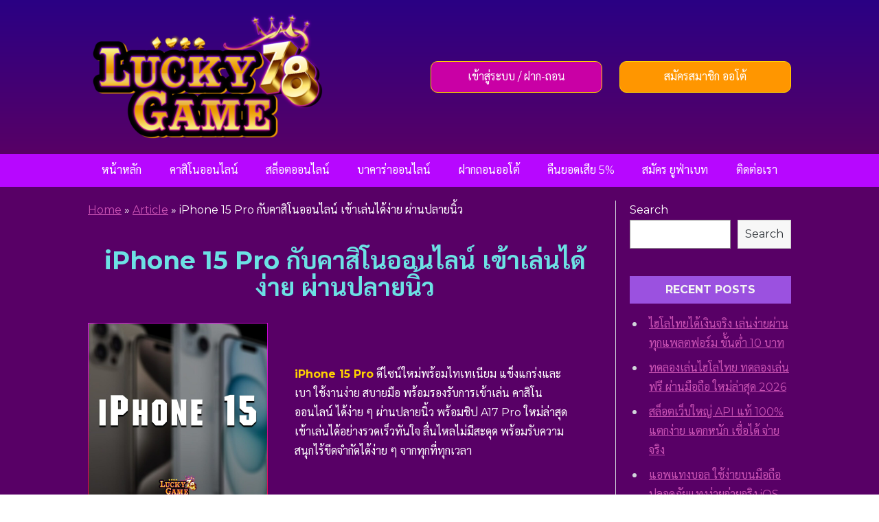

--- FILE ---
content_type: text/html; charset=UTF-8
request_url: https://luckygames78.co/iphone-15-pro-%E0%B8%81%E0%B8%B1%E0%B8%9A%E0%B8%84%E0%B8%B2%E0%B8%AA%E0%B8%B4%E0%B9%82%E0%B8%99%E0%B8%AD%E0%B8%AD%E0%B8%99%E0%B9%84%E0%B8%A5%E0%B8%99%E0%B9%8C-%E0%B9%80%E0%B8%82%E0%B9%89%E0%B8%B2/
body_size: 16745
content:
<!DOCTYPE html>
<html lang="en-US"
	prefix="og: https://ogp.me/ns#" >
<head>
    <meta charset="UTF-8"/>
    <meta name="viewport" content="width=device-width,initial-scale=1.0"/>

		    <link rel="preconnect" href="https://fonts.googleapis.com">
    <link rel="preconnect" href="https://fonts.gstatic.com" crossorigin>
    <link href="https://fonts.googleapis.com/css2?family=Montserrat:wght@400;700&family=Sarabun:wght@400;700&display=swap" rel="stylesheet">

	<title>iPhone 15 Pro กับคาสิโนออนไลน์ เข้าเล่นได้ง่าย ผ่านปลายนิ้ว</title>

		<!-- All in One SEO 4.1.4.5 -->
		<meta name="description" content="iPhone 15 Pro ดีไซน์ใหม่พร้อมไทเทเนียม แข็งแกร่งและเบา ใช้งานง่าย สบายมือ พร้อมรองรับการเข้าเล่น คาสิโนออนไลน์ ได้ง่าย ๆ ผ่านปลายนิ้ว พร้อมชิป A17 Pro ใหม่" />
		<meta name="robots" content="max-image-preview:large" />
		<link rel="canonical" href="https://luckygames78.co/iphone-15-pro-%e0%b8%81%e0%b8%b1%e0%b8%9a%e0%b8%84%e0%b8%b2%e0%b8%aa%e0%b8%b4%e0%b9%82%e0%b8%99%e0%b8%ad%e0%b8%ad%e0%b8%99%e0%b9%84%e0%b8%a5%e0%b8%99%e0%b9%8c-%e0%b9%80%e0%b8%82%e0%b9%89%e0%b8%b2/" />
		<meta property="og:locale" content="en_US" />
		<meta property="og:site_name" content="UFABET คาสิโนออนไลน์ สล็อต มือถือ - คาสิโนออนไลน์ เกม สล็อต มือถือ" />
		<meta property="og:type" content="article" />
		<meta property="og:title" content="iPhone 15 Pro กับคาสิโนออนไลน์ เข้าเล่นได้ง่าย ผ่านปลายนิ้ว" />
		<meta property="og:description" content="iPhone 15 Pro ดีไซน์ใหม่พร้อมไทเทเนียม แข็งแกร่งและเบา ใช้งานง่าย สบายมือ พร้อมรองรับการเข้าเล่น คาสิโนออนไลน์ ได้ง่าย ๆ ผ่านปลายนิ้ว พร้อมชิป A17 Pro ใหม่" />
		<meta property="og:url" content="https://luckygames78.co/iphone-15-pro-%e0%b8%81%e0%b8%b1%e0%b8%9a%e0%b8%84%e0%b8%b2%e0%b8%aa%e0%b8%b4%e0%b9%82%e0%b8%99%e0%b8%ad%e0%b8%ad%e0%b8%99%e0%b9%84%e0%b8%a5%e0%b8%99%e0%b9%8c-%e0%b9%80%e0%b8%82%e0%b9%89%e0%b8%b2/" />
		<meta property="og:image" content="https://luckygames78.co/wp-content/uploads/2021/10/cropped-lucky-logo-1.png" />
		<meta property="og:image:secure_url" content="https://luckygames78.co/wp-content/uploads/2021/10/cropped-lucky-logo-1.png" />
		<meta property="article:published_time" content="2023-10-03T07:35:43+00:00" />
		<meta property="article:modified_time" content="2024-04-23T16:57:42+00:00" />
		<meta name="twitter:card" content="summary" />
		<meta name="twitter:domain" content="luckygames78.co" />
		<meta name="twitter:title" content="iPhone 15 Pro กับคาสิโนออนไลน์ เข้าเล่นได้ง่าย ผ่านปลายนิ้ว" />
		<meta name="twitter:description" content="iPhone 15 Pro ดีไซน์ใหม่พร้อมไทเทเนียม แข็งแกร่งและเบา ใช้งานง่าย สบายมือ พร้อมรองรับการเข้าเล่น คาสิโนออนไลน์ ได้ง่าย ๆ ผ่านปลายนิ้ว พร้อมชิป A17 Pro ใหม่" />
		<meta name="twitter:image" content="https://luckygames78.co/wp-content/uploads/2021/10/cropped-lucky-logo-1.png" />
		<script type="application/ld+json" class="aioseo-schema">
			{"@context":"https:\/\/schema.org","@graph":[{"@type":"WebSite","@id":"https:\/\/luckygames78.co\/#website","url":"https:\/\/luckygames78.co\/","name":"UFABET \u0e04\u0e32\u0e2a\u0e34\u0e42\u0e19\u0e2d\u0e2d\u0e19\u0e44\u0e25\u0e19\u0e4c \u0e2a\u0e25\u0e47\u0e2d\u0e15 \u0e21\u0e37\u0e2d\u0e16\u0e37\u0e2d","description":"\u0e04\u0e32\u0e2a\u0e34\u0e42\u0e19\u0e2d\u0e2d\u0e19\u0e44\u0e25\u0e19\u0e4c \u0e40\u0e01\u0e21 \u0e2a\u0e25\u0e47\u0e2d\u0e15 \u0e21\u0e37\u0e2d\u0e16\u0e37\u0e2d","inLanguage":"en-US","publisher":{"@id":"https:\/\/luckygames78.co\/#organization"}},{"@type":"Organization","@id":"https:\/\/luckygames78.co\/#organization","name":"User's blog","url":"https:\/\/luckygames78.co\/","logo":{"@type":"ImageObject","@id":"https:\/\/luckygames78.co\/#organizationLogo","url":"https:\/\/luckygames78.co\/wp-content\/uploads\/2021\/10\/cropped-lucky-logo-1.png","width":350,"height":200,"caption":"luckygame78"},"image":{"@id":"https:\/\/luckygames78.co\/#organizationLogo"}},{"@type":"BreadcrumbList","@id":"https:\/\/luckygames78.co\/iphone-15-pro-%e0%b8%81%e0%b8%b1%e0%b8%9a%e0%b8%84%e0%b8%b2%e0%b8%aa%e0%b8%b4%e0%b9%82%e0%b8%99%e0%b8%ad%e0%b8%ad%e0%b8%99%e0%b9%84%e0%b8%a5%e0%b8%99%e0%b9%8c-%e0%b9%80%e0%b8%82%e0%b9%89%e0%b8%b2\/#breadcrumblist","itemListElement":[{"@type":"ListItem","@id":"https:\/\/luckygames78.co\/#listItem","position":1,"item":{"@type":"WebPage","@id":"https:\/\/luckygames78.co\/","name":"Home","description":"UFABET \u0e40\u0e27\u0e47\u0e1a\u0e15\u0e23\u0e07 \u0e04\u0e32\u0e2a\u0e34\u0e42\u0e19\u0e2d\u0e2d\u0e19\u0e44\u0e25\u0e19\u0e4c \u0e2a\u0e25\u0e47\u0e2d\u0e15\u0e40\u0e27\u0e47\u0e1a\u0e43\u0e2b\u0e0d\u0e48 \u0e1e\u0e19\u0e31\u0e19\u0e2d\u0e2d\u0e19\u0e44\u0e25\u0e19\u0e4c\u0e21\u0e37\u0e2d\u0e16\u0e37\u0e2d\u0e44\u0e14\u0e49\u0e40\u0e07\u0e34\u0e19\u0e08\u0e23\u0e34\u0e07 \u0e1d\u0e32\u0e01\u0e16\u0e2d\u0e19\u0e23\u0e30\u0e1a\u0e1a\u0e2d\u0e2d\u0e42\u0e15\u0e49 \u0e44\u0e21\u0e48\u0e1c\u0e48\u0e32\u0e19\u0e15\u0e31\u0e27\u0e41\u0e17\u0e19 \u0e22\u0e39\u0e1f\u0e48\u0e32\u0e40\u0e1a\u0e17\u0e40\u0e27\u0e47\u0e1a\u0e41\u0e21\u0e48 \u0e19\u0e48\u0e32\u0e40\u0e0a\u0e37\u0e48\u0e2d\u0e16\u0e37\u0e2d \u0e21\u0e31\u0e48\u0e19\u0e04\u0e07 \u0e1d\u0e32\u0e01\u0e44\u0e21\u0e48\u0e21\u0e35\u0e02\u0e31\u0e49\u0e19\u0e15\u0e48\u0e33 \u0e2d\u0e31\u0e19\u0e14\u0e31\u0e1a1","url":"https:\/\/luckygames78.co\/"},"nextItem":"https:\/\/luckygames78.co\/iphone-15-pro-%e0%b8%81%e0%b8%b1%e0%b8%9a%e0%b8%84%e0%b8%b2%e0%b8%aa%e0%b8%b4%e0%b9%82%e0%b8%99%e0%b8%ad%e0%b8%ad%e0%b8%99%e0%b9%84%e0%b8%a5%e0%b8%99%e0%b9%8c-%e0%b9%80%e0%b8%82%e0%b9%89%e0%b8%b2\/#listItem"},{"@type":"ListItem","@id":"https:\/\/luckygames78.co\/iphone-15-pro-%e0%b8%81%e0%b8%b1%e0%b8%9a%e0%b8%84%e0%b8%b2%e0%b8%aa%e0%b8%b4%e0%b9%82%e0%b8%99%e0%b8%ad%e0%b8%ad%e0%b8%99%e0%b9%84%e0%b8%a5%e0%b8%99%e0%b9%8c-%e0%b9%80%e0%b8%82%e0%b9%89%e0%b8%b2\/#listItem","position":2,"item":{"@type":"WebPage","@id":"https:\/\/luckygames78.co\/iphone-15-pro-%e0%b8%81%e0%b8%b1%e0%b8%9a%e0%b8%84%e0%b8%b2%e0%b8%aa%e0%b8%b4%e0%b9%82%e0%b8%99%e0%b8%ad%e0%b8%ad%e0%b8%99%e0%b9%84%e0%b8%a5%e0%b8%99%e0%b9%8c-%e0%b9%80%e0%b8%82%e0%b9%89%e0%b8%b2\/","name":"iPhone 15 Pro \u0e01\u0e31\u0e1a\u0e04\u0e32\u0e2a\u0e34\u0e42\u0e19\u0e2d\u0e2d\u0e19\u0e44\u0e25\u0e19\u0e4c \u0e40\u0e02\u0e49\u0e32\u0e40\u0e25\u0e48\u0e19\u0e44\u0e14\u0e49\u0e07\u0e48\u0e32\u0e22 \u0e1c\u0e48\u0e32\u0e19\u0e1b\u0e25\u0e32\u0e22\u0e19\u0e34\u0e49\u0e27","description":"iPhone 15 Pro \u0e14\u0e35\u0e44\u0e0b\u0e19\u0e4c\u0e43\u0e2b\u0e21\u0e48\u0e1e\u0e23\u0e49\u0e2d\u0e21\u0e44\u0e17\u0e40\u0e17\u0e40\u0e19\u0e35\u0e22\u0e21 \u0e41\u0e02\u0e47\u0e07\u0e41\u0e01\u0e23\u0e48\u0e07\u0e41\u0e25\u0e30\u0e40\u0e1a\u0e32 \u0e43\u0e0a\u0e49\u0e07\u0e32\u0e19\u0e07\u0e48\u0e32\u0e22 \u0e2a\u0e1a\u0e32\u0e22\u0e21\u0e37\u0e2d \u0e1e\u0e23\u0e49\u0e2d\u0e21\u0e23\u0e2d\u0e07\u0e23\u0e31\u0e1a\u0e01\u0e32\u0e23\u0e40\u0e02\u0e49\u0e32\u0e40\u0e25\u0e48\u0e19 \u0e04\u0e32\u0e2a\u0e34\u0e42\u0e19\u0e2d\u0e2d\u0e19\u0e44\u0e25\u0e19\u0e4c \u0e44\u0e14\u0e49\u0e07\u0e48\u0e32\u0e22 \u0e46 \u0e1c\u0e48\u0e32\u0e19\u0e1b\u0e25\u0e32\u0e22\u0e19\u0e34\u0e49\u0e27 \u0e1e\u0e23\u0e49\u0e2d\u0e21\u0e0a\u0e34\u0e1b A17 Pro \u0e43\u0e2b\u0e21\u0e48","url":"https:\/\/luckygames78.co\/iphone-15-pro-%e0%b8%81%e0%b8%b1%e0%b8%9a%e0%b8%84%e0%b8%b2%e0%b8%aa%e0%b8%b4%e0%b9%82%e0%b8%99%e0%b8%ad%e0%b8%ad%e0%b8%99%e0%b9%84%e0%b8%a5%e0%b8%99%e0%b9%8c-%e0%b9%80%e0%b8%82%e0%b9%89%e0%b8%b2\/"},"previousItem":"https:\/\/luckygames78.co\/#listItem"}]},{"@type":"Person","@id":"https:\/\/luckygames78.co\/author\/user\/#author","url":"https:\/\/luckygames78.co\/author\/user\/","name":"Luckygame78","image":{"@type":"ImageObject","@id":"https:\/\/luckygames78.co\/iphone-15-pro-%e0%b8%81%e0%b8%b1%e0%b8%9a%e0%b8%84%e0%b8%b2%e0%b8%aa%e0%b8%b4%e0%b9%82%e0%b8%99%e0%b8%ad%e0%b8%ad%e0%b8%99%e0%b9%84%e0%b8%a5%e0%b8%99%e0%b9%8c-%e0%b9%80%e0%b8%82%e0%b9%89%e0%b8%b2\/#authorImage","url":"https:\/\/secure.gravatar.com\/avatar\/b58996c504c5638798eb6b511e6f49af?s=96&d=mm&r=g","width":96,"height":96,"caption":"Luckygame78"}},{"@type":"WebPage","@id":"https:\/\/luckygames78.co\/iphone-15-pro-%e0%b8%81%e0%b8%b1%e0%b8%9a%e0%b8%84%e0%b8%b2%e0%b8%aa%e0%b8%b4%e0%b9%82%e0%b8%99%e0%b8%ad%e0%b8%ad%e0%b8%99%e0%b9%84%e0%b8%a5%e0%b8%99%e0%b9%8c-%e0%b9%80%e0%b8%82%e0%b9%89%e0%b8%b2\/#webpage","url":"https:\/\/luckygames78.co\/iphone-15-pro-%e0%b8%81%e0%b8%b1%e0%b8%9a%e0%b8%84%e0%b8%b2%e0%b8%aa%e0%b8%b4%e0%b9%82%e0%b8%99%e0%b8%ad%e0%b8%ad%e0%b8%99%e0%b9%84%e0%b8%a5%e0%b8%99%e0%b9%8c-%e0%b9%80%e0%b8%82%e0%b9%89%e0%b8%b2\/","name":"iPhone 15 Pro \u0e01\u0e31\u0e1a\u0e04\u0e32\u0e2a\u0e34\u0e42\u0e19\u0e2d\u0e2d\u0e19\u0e44\u0e25\u0e19\u0e4c \u0e40\u0e02\u0e49\u0e32\u0e40\u0e25\u0e48\u0e19\u0e44\u0e14\u0e49\u0e07\u0e48\u0e32\u0e22 \u0e1c\u0e48\u0e32\u0e19\u0e1b\u0e25\u0e32\u0e22\u0e19\u0e34\u0e49\u0e27","description":"iPhone 15 Pro \u0e14\u0e35\u0e44\u0e0b\u0e19\u0e4c\u0e43\u0e2b\u0e21\u0e48\u0e1e\u0e23\u0e49\u0e2d\u0e21\u0e44\u0e17\u0e40\u0e17\u0e40\u0e19\u0e35\u0e22\u0e21 \u0e41\u0e02\u0e47\u0e07\u0e41\u0e01\u0e23\u0e48\u0e07\u0e41\u0e25\u0e30\u0e40\u0e1a\u0e32 \u0e43\u0e0a\u0e49\u0e07\u0e32\u0e19\u0e07\u0e48\u0e32\u0e22 \u0e2a\u0e1a\u0e32\u0e22\u0e21\u0e37\u0e2d \u0e1e\u0e23\u0e49\u0e2d\u0e21\u0e23\u0e2d\u0e07\u0e23\u0e31\u0e1a\u0e01\u0e32\u0e23\u0e40\u0e02\u0e49\u0e32\u0e40\u0e25\u0e48\u0e19 \u0e04\u0e32\u0e2a\u0e34\u0e42\u0e19\u0e2d\u0e2d\u0e19\u0e44\u0e25\u0e19\u0e4c \u0e44\u0e14\u0e49\u0e07\u0e48\u0e32\u0e22 \u0e46 \u0e1c\u0e48\u0e32\u0e19\u0e1b\u0e25\u0e32\u0e22\u0e19\u0e34\u0e49\u0e27 \u0e1e\u0e23\u0e49\u0e2d\u0e21\u0e0a\u0e34\u0e1b A17 Pro \u0e43\u0e2b\u0e21\u0e48","inLanguage":"en-US","isPartOf":{"@id":"https:\/\/luckygames78.co\/#website"},"breadcrumb":{"@id":"https:\/\/luckygames78.co\/iphone-15-pro-%e0%b8%81%e0%b8%b1%e0%b8%9a%e0%b8%84%e0%b8%b2%e0%b8%aa%e0%b8%b4%e0%b9%82%e0%b8%99%e0%b8%ad%e0%b8%ad%e0%b8%99%e0%b9%84%e0%b8%a5%e0%b8%99%e0%b9%8c-%e0%b9%80%e0%b8%82%e0%b9%89%e0%b8%b2\/#breadcrumblist"},"author":"https:\/\/luckygames78.co\/author\/user\/#author","creator":"https:\/\/luckygames78.co\/author\/user\/#author","image":{"@type":"ImageObject","@id":"https:\/\/luckygames78.co\/#mainImage","url":"https:\/\/luckygames78.co\/wp-content\/uploads\/2023\/10\/iPhone-15.jpg","width":1200,"height":1200,"caption":"iPhone 15"},"primaryImageOfPage":{"@id":"https:\/\/luckygames78.co\/iphone-15-pro-%e0%b8%81%e0%b8%b1%e0%b8%9a%e0%b8%84%e0%b8%b2%e0%b8%aa%e0%b8%b4%e0%b9%82%e0%b8%99%e0%b8%ad%e0%b8%ad%e0%b8%99%e0%b9%84%e0%b8%a5%e0%b8%99%e0%b9%8c-%e0%b9%80%e0%b8%82%e0%b9%89%e0%b8%b2\/#mainImage"},"datePublished":"2023-10-03T07:35:43+07:00","dateModified":"2024-04-23T16:57:42+07:00"},{"@type":"BlogPosting","@id":"https:\/\/luckygames78.co\/iphone-15-pro-%e0%b8%81%e0%b8%b1%e0%b8%9a%e0%b8%84%e0%b8%b2%e0%b8%aa%e0%b8%b4%e0%b9%82%e0%b8%99%e0%b8%ad%e0%b8%ad%e0%b8%99%e0%b9%84%e0%b8%a5%e0%b8%99%e0%b9%8c-%e0%b9%80%e0%b8%82%e0%b9%89%e0%b8%b2\/#blogposting","name":"iPhone 15 Pro \u0e01\u0e31\u0e1a\u0e04\u0e32\u0e2a\u0e34\u0e42\u0e19\u0e2d\u0e2d\u0e19\u0e44\u0e25\u0e19\u0e4c \u0e40\u0e02\u0e49\u0e32\u0e40\u0e25\u0e48\u0e19\u0e44\u0e14\u0e49\u0e07\u0e48\u0e32\u0e22 \u0e1c\u0e48\u0e32\u0e19\u0e1b\u0e25\u0e32\u0e22\u0e19\u0e34\u0e49\u0e27","description":"iPhone 15 Pro \u0e14\u0e35\u0e44\u0e0b\u0e19\u0e4c\u0e43\u0e2b\u0e21\u0e48\u0e1e\u0e23\u0e49\u0e2d\u0e21\u0e44\u0e17\u0e40\u0e17\u0e40\u0e19\u0e35\u0e22\u0e21 \u0e41\u0e02\u0e47\u0e07\u0e41\u0e01\u0e23\u0e48\u0e07\u0e41\u0e25\u0e30\u0e40\u0e1a\u0e32 \u0e43\u0e0a\u0e49\u0e07\u0e32\u0e19\u0e07\u0e48\u0e32\u0e22 \u0e2a\u0e1a\u0e32\u0e22\u0e21\u0e37\u0e2d \u0e1e\u0e23\u0e49\u0e2d\u0e21\u0e23\u0e2d\u0e07\u0e23\u0e31\u0e1a\u0e01\u0e32\u0e23\u0e40\u0e02\u0e49\u0e32\u0e40\u0e25\u0e48\u0e19 \u0e04\u0e32\u0e2a\u0e34\u0e42\u0e19\u0e2d\u0e2d\u0e19\u0e44\u0e25\u0e19\u0e4c \u0e44\u0e14\u0e49\u0e07\u0e48\u0e32\u0e22 \u0e46 \u0e1c\u0e48\u0e32\u0e19\u0e1b\u0e25\u0e32\u0e22\u0e19\u0e34\u0e49\u0e27 \u0e1e\u0e23\u0e49\u0e2d\u0e21\u0e0a\u0e34\u0e1b A17 Pro \u0e43\u0e2b\u0e21\u0e48","inLanguage":"en-US","headline":"iPhone 15 Pro \u0e01\u0e31\u0e1a\u0e04\u0e32\u0e2a\u0e34\u0e42\u0e19\u0e2d\u0e2d\u0e19\u0e44\u0e25\u0e19\u0e4c \u0e40\u0e02\u0e49\u0e32\u0e40\u0e25\u0e48\u0e19\u0e44\u0e14\u0e49\u0e07\u0e48\u0e32\u0e22 \u0e1c\u0e48\u0e32\u0e19\u0e1b\u0e25\u0e32\u0e22\u0e19\u0e34\u0e49\u0e27","author":{"@id":"https:\/\/luckygames78.co\/author\/user\/#author"},"publisher":{"@id":"https:\/\/luckygames78.co\/#organization"},"datePublished":"2023-10-03T07:35:43+07:00","dateModified":"2024-04-23T16:57:42+07:00","articleSection":"Article, iPhone, iPhone 15, iPhone 15 Pro, \u0e04\u0e32\u0e2a\u0e34\u0e42\u0e19\u0e2d\u0e2d\u0e19\u0e44\u0e25\u0e19\u0e4c, \u0e17\u0e32\u0e07\u0e40\u0e02\u0e49\u0e32\u0e22\u0e39\u0e1f\u0e48\u0e32\u0e40\u0e1a\u0e17, \u0e22\u0e39\u0e1f\u0e48\u0e32\u0e40\u0e1a\u0e17","mainEntityOfPage":{"@id":"https:\/\/luckygames78.co\/iphone-15-pro-%e0%b8%81%e0%b8%b1%e0%b8%9a%e0%b8%84%e0%b8%b2%e0%b8%aa%e0%b8%b4%e0%b9%82%e0%b8%99%e0%b8%ad%e0%b8%ad%e0%b8%99%e0%b9%84%e0%b8%a5%e0%b8%99%e0%b9%8c-%e0%b9%80%e0%b8%82%e0%b9%89%e0%b8%b2\/#webpage"},"isPartOf":{"@id":"https:\/\/luckygames78.co\/iphone-15-pro-%e0%b8%81%e0%b8%b1%e0%b8%9a%e0%b8%84%e0%b8%b2%e0%b8%aa%e0%b8%b4%e0%b9%82%e0%b8%99%e0%b8%ad%e0%b8%ad%e0%b8%99%e0%b9%84%e0%b8%a5%e0%b8%99%e0%b9%8c-%e0%b9%80%e0%b8%82%e0%b9%89%e0%b8%b2\/#webpage"},"image":{"@type":"ImageObject","@id":"https:\/\/luckygames78.co\/#articleImage","url":"https:\/\/luckygames78.co\/wp-content\/uploads\/2023\/10\/iPhone-15.jpg","width":1200,"height":1200,"caption":"iPhone 15"}}]}
		</script>
		<!-- All in One SEO -->

<link rel='dns-prefetch' href='//s.w.org' />
<link rel="alternate" type="application/rss+xml" title="UFABET คาสิโนออนไลน์ สล็อต มือถือ &raquo; iPhone 15 Pro กับคาสิโนออนไลน์ เข้าเล่นได้ง่าย ผ่านปลายนิ้ว Comments Feed" href="https://luckygames78.co/iphone-15-pro-%e0%b8%81%e0%b8%b1%e0%b8%9a%e0%b8%84%e0%b8%b2%e0%b8%aa%e0%b8%b4%e0%b9%82%e0%b8%99%e0%b8%ad%e0%b8%ad%e0%b8%99%e0%b9%84%e0%b8%a5%e0%b8%99%e0%b9%8c-%e0%b9%80%e0%b8%82%e0%b9%89%e0%b8%b2/feed/" />
		<!-- This site uses the Google Analytics by MonsterInsights plugin v8.1.0 - Using Analytics tracking - https://www.monsterinsights.com/ -->
		<!-- Note: MonsterInsights is not currently configured on this site. The site owner needs to authenticate with Google Analytics in the MonsterInsights settings panel. -->
					<!-- No UA code set -->
				<!-- / Google Analytics by MonsterInsights -->
				<script type="text/javascript">
			window._wpemojiSettings = {"baseUrl":"https:\/\/s.w.org\/images\/core\/emoji\/13.1.0\/72x72\/","ext":".png","svgUrl":"https:\/\/s.w.org\/images\/core\/emoji\/13.1.0\/svg\/","svgExt":".svg","source":{"concatemoji":"https:\/\/luckygames78.co\/wp-includes\/js\/wp-emoji-release.min.js?ver=5.8.12"}};
			!function(e,a,t){var n,r,o,i=a.createElement("canvas"),p=i.getContext&&i.getContext("2d");function s(e,t){var a=String.fromCharCode;p.clearRect(0,0,i.width,i.height),p.fillText(a.apply(this,e),0,0);e=i.toDataURL();return p.clearRect(0,0,i.width,i.height),p.fillText(a.apply(this,t),0,0),e===i.toDataURL()}function c(e){var t=a.createElement("script");t.src=e,t.defer=t.type="text/javascript",a.getElementsByTagName("head")[0].appendChild(t)}for(o=Array("flag","emoji"),t.supports={everything:!0,everythingExceptFlag:!0},r=0;r<o.length;r++)t.supports[o[r]]=function(e){if(!p||!p.fillText)return!1;switch(p.textBaseline="top",p.font="600 32px Arial",e){case"flag":return s([127987,65039,8205,9895,65039],[127987,65039,8203,9895,65039])?!1:!s([55356,56826,55356,56819],[55356,56826,8203,55356,56819])&&!s([55356,57332,56128,56423,56128,56418,56128,56421,56128,56430,56128,56423,56128,56447],[55356,57332,8203,56128,56423,8203,56128,56418,8203,56128,56421,8203,56128,56430,8203,56128,56423,8203,56128,56447]);case"emoji":return!s([10084,65039,8205,55357,56613],[10084,65039,8203,55357,56613])}return!1}(o[r]),t.supports.everything=t.supports.everything&&t.supports[o[r]],"flag"!==o[r]&&(t.supports.everythingExceptFlag=t.supports.everythingExceptFlag&&t.supports[o[r]]);t.supports.everythingExceptFlag=t.supports.everythingExceptFlag&&!t.supports.flag,t.DOMReady=!1,t.readyCallback=function(){t.DOMReady=!0},t.supports.everything||(n=function(){t.readyCallback()},a.addEventListener?(a.addEventListener("DOMContentLoaded",n,!1),e.addEventListener("load",n,!1)):(e.attachEvent("onload",n),a.attachEvent("onreadystatechange",function(){"complete"===a.readyState&&t.readyCallback()})),(n=t.source||{}).concatemoji?c(n.concatemoji):n.wpemoji&&n.twemoji&&(c(n.twemoji),c(n.wpemoji)))}(window,document,window._wpemojiSettings);
		</script>
		<style type="text/css">
img.wp-smiley,
img.emoji {
	display: inline !important;
	border: none !important;
	box-shadow: none !important;
	height: 1em !important;
	width: 1em !important;
	margin: 0 .07em !important;
	vertical-align: -0.1em !important;
	background: none !important;
	padding: 0 !important;
}
</style>
	<link rel='stylesheet' id='wp-block-library-css'  href='https://luckygames78.co/wp-includes/css/dist/block-library/style.min.css?ver=5.8.12' type='text/css' media='all' />
<style id='lorem-block-lorem-image-style-inline-css' type='text/css'>
.wp-block-create-block-lorem-image{background-color:#21759b;color:#fff;padding:2px}

</style>
<link rel='stylesheet' id='otter-blocks-css'  href='https://luckygames78.co/wp-content/plugins/otter-blocks/build/blocks/style.css?ver=1b4b289959834b7a833d2752337ac702' type='text/css' media='all' />
<link rel='stylesheet' id='animate-css-css'  href='https://luckygames78.co/wp-content/plugins/otter-blocks/assets/animate/animate.min.css?ver=0d96c73e78823d566cdeca0c5a4c8572' type='text/css' media='all' />
<link rel='stylesheet' id='otter-animation-css'  href='https://luckygames78.co/wp-content/plugins/otter-blocks/build/animation/index.css?ver=0d96c73e78823d566cdeca0c5a4c8572' type='text/css' media='all' />
<link rel='stylesheet' id='uag-style-5304-css'  href='https://luckygames78.co/wp-content/uploads/uag-plugin/uag-css-5304-1713891463.css?ver=1.25.0' type='text/css' media='all' />
<link rel='stylesheet' id='tailwind-css'  href='https://luckygames78.co/wp-content/themes/lorem-cga/assets/css/style.css?ver=1.1.15' type='text/css' media='all' />
<link rel="https://api.w.org/" href="https://luckygames78.co/wp-json/" /><link rel="alternate" type="application/json" href="https://luckygames78.co/wp-json/wp/v2/posts/5304" /><link rel="EditURI" type="application/rsd+xml" title="RSD" href="https://luckygames78.co/xmlrpc.php?rsd" />
<link rel="wlwmanifest" type="application/wlwmanifest+xml" href="https://luckygames78.co/wp-includes/wlwmanifest.xml" /> 
<meta name="generator" content="WordPress 5.8.12" />
<link rel='shortlink' href='https://luckygames78.co/?p=5304' />
<link rel="alternate" type="application/json+oembed" href="https://luckygames78.co/wp-json/oembed/1.0/embed?url=https%3A%2F%2Fluckygames78.co%2Fiphone-15-pro-%25e0%25b8%2581%25e0%25b8%25b1%25e0%25b8%259a%25e0%25b8%2584%25e0%25b8%25b2%25e0%25b8%25aa%25e0%25b8%25b4%25e0%25b9%2582%25e0%25b8%2599%25e0%25b8%25ad%25e0%25b8%25ad%25e0%25b8%2599%25e0%25b9%2584%25e0%25b8%25a5%25e0%25b8%2599%25e0%25b9%258c-%25e0%25b9%2580%25e0%25b8%2582%25e0%25b9%2589%25e0%25b8%25b2%2F" />
<link rel="alternate" type="text/xml+oembed" href="https://luckygames78.co/wp-json/oembed/1.0/embed?url=https%3A%2F%2Fluckygames78.co%2Fiphone-15-pro-%25e0%25b8%2581%25e0%25b8%25b1%25e0%25b8%259a%25e0%25b8%2584%25e0%25b8%25b2%25e0%25b8%25aa%25e0%25b8%25b4%25e0%25b9%2582%25e0%25b8%2599%25e0%25b8%25ad%25e0%25b8%25ad%25e0%25b8%2599%25e0%25b9%2584%25e0%25b8%25a5%25e0%25b8%2599%25e0%25b9%258c-%25e0%25b9%2580%25e0%25b8%2582%25e0%25b9%2589%25e0%25b8%25b2%2F&#038;format=xml" />
<link rel="amphtml" href="https://luckygames78.co/iphone-15-pro-%E0%B8%81%E0%B8%B1%E0%B8%9A%E0%B8%84%E0%B8%B2%E0%B8%AA%E0%B8%B4%E0%B9%82%E0%B8%99%E0%B8%AD%E0%B8%AD%E0%B8%99%E0%B9%84%E0%B8%A5%E0%B8%99%E0%B9%8C-%E0%B9%80%E0%B8%82%E0%B9%89%E0%B8%B2/?amp=1"><style id="uagb-style-conditional-extension">@media (min-width: 1025px){body .uag-hide-desktop.uagb-google-map__wrap,body .uag-hide-desktop{display:none}}@media (min-width: 768px) and (max-width: 1024px){body .uag-hide-tab.uagb-google-map__wrap,body .uag-hide-tab{display:none}}@media (max-width: 767px){body .uag-hide-mob.uagb-google-map__wrap,body .uag-hide-mob{display:none}}</style><link rel="icon" href="https://luckygames78.co/wp-content/uploads/2021/10/lucky-logo-icon-300x300-1-36x36.png" sizes="32x32" />
<link rel="icon" href="https://luckygames78.co/wp-content/uploads/2021/10/lucky-logo-icon-300x300-1-300x300.png" sizes="192x192" />
<link rel="apple-touch-icon" href="https://luckygames78.co/wp-content/uploads/2021/10/lucky-logo-icon-300x300-1-300x300.png" />
<meta name="msapplication-TileImage" content="https://luckygames78.co/wp-content/uploads/2021/10/lucky-logo-icon-300x300-1-300x300.png" />
		<style type="text/css" id="wp-custom-css">
			.button {
	color: white;
  display: block;
  width: 100%;
  text-align: center;
  margin: 5px;
  padding-top: 10px;
  padding-bottom: 10px;
	border-radius: 10px;
}

.main-content figure figcaption {
	color: white !important;
	text-align: center;
}

@media (min-width: 640px) {
	a.button {
		min-width: 250px;	
	}
}

@media (max-width: 640px) {
	.header-menu li {
		display: flex;
		border: solid 1px pink;
		justify-content: center;
		align-items: center;
		margin: 2px;
		padding: 2px;
		border-radius: 5px;
	}
}

.button-pink {
	background-color: #c900a5;
	border: double 1px #ffd200;
}

.button-yellow {
	background-color: #ff9600;
	border: double 1px #ffd200;
}

.hover-bg-yellow:hover {
	background-color: #ffd200;
}

.glowing-button {
    -webkit-border-radius: 60px;
    border-radius: 60px;
    border: none;
    color: #eeeeee;
    cursor: pointer;
    display: inline-block;
		font-size: 1rem;
    font-family: sans-serif;
    padding: 10px 10px;
    text-align: center;
    text-decoration: none !important;
    width: 45%;
		margin:0px 0px 10px 10px;
}

@keyframes glowing-green {
    0% {
        background-color: #2ba805;
        box-shadow: 0 0 5px #2ba805;
    }
    50% {
        background-color: #49e819;
        box-shadow: 0 0 20px #49e819;
    }
    100% {
        background-color: #2ba805;
        box-shadow: 0 0 5px #2ba805;
    }
}

@keyframes glowing-red {
    0% {
        background-color: #B20000;
        box-shadow: 0 0 5px #B20000;
    }
    50% {
        background-color: #FF0000;
        box-shadow: 0 0 20px #FF0000;
    }
    100% {
        background-color: #B20000;
        box-shadow: 0 0 5px #B20000;
    }
}

.glowing-button-green {
    animation: glowing-green 1300ms infinite;
}

.glowing-button-red {
    animation: glowing-red 1300ms infinite;
}

.wp-block-themeisle-blocks-accordion .wp-block-themeisle-blocks-accordion-item .wp-block-themeisle-blocks-accordion-item__title  {
  background: #580066;
  color: #ffd200;
  font-weight: bold;
}

.wp-block-themeisle-blocks-accordion .wp-block-themeisle-blocks-accordion-item .wp-block-themeisle-blocks-accordion-item__content{
   background: #750087;
   color: #ffffff;
}		</style>
		    <style type="text/css">
        body{font-family:Montserrat,Sarabun,sans-serif;}a{color:#c952b3;}input{color:#000000;}.prose{color:#ffffff;}.header-menu a{color:#ffffff;}.header-menu a:hover{color:#ffffff;}.header-menu .menu-item-has-children .sub-menu{background-color:#b707ff;}.header-menu .menu-item:hover{}.main-content p,.main-content li,.main-content address,.main-content table{color:#ffffff;}.main-content strong{color:#ffd200;}.main-content h1,.main-content h1 strong{color:#6ce1e4 !important;}.main-content h2,.main-content h2 strong{color:#6ce1e4 !important;}.main-content h3,.main-content h3 strong{color:#6ce1e4 !important;}.footer-content h1,.footer-content h2,.footer-content h3{color:#6ce1e4;margin-top:0 !important;}.footer-content p{color:#ffffff;}.footer-content a{color:#c36c36;}.copyright{color:#ffffff;}.copyright a{color:#c36c36;}.mobile-menu a{color:#dadfe5;}.widget-footer.prose ul>li:before{background-color:#c36c36 !important;}.widget-primary h2{color:#f3f4f4 !important;background-color:#9b51e0;}.widget-primary.prose ul>li:before{}.widget-primary.prose{}.widget-primary .wp-block-tag-cloud a{}.aioseo-breadcrumbs{color:#ffffff;}.wp-block-tag-cloud{display:flex;flex-wrap:wrap;}.wp-block-tag-cloud a{font-size:100% !important;margin:0 5px 5px 0;}    </style>

	        <!-- Global site tag (gtag.js) - Google Analytics -->
        <script async src="https://www.googletagmanager.com/gtag/js?id=G-VH1K5RH5CW"></script>
        <script>
            window.dataLayer = window.dataLayer || [];

            function gtag() {
                dataLayer.push( arguments );
            }

            gtag( 'js', new Date() );
            gtag( 'config', 'G-VH1K5RH5CW' );
        </script>
	</head>
<body class="post-template-default single single-post postid-5304 single-format-standard wp-custom-logo">

<section>
					</section>

<!-- wrapper -->
<section class="flex flex-col min-h-screen"
         style="background-color:#580066;">

    <header class="flex flex-col"
            style="background-image:linear-gradient(#2a0084,#580066);">

        <section class="flex flex-col md:flex-row justify-between main-container">
            <section class="py-3 flex flex-row justify-between items-center">
                <div class="w-1/6 md:w-full">
					<a href="https://luckygames78.co/" class="custom-logo-link" rel="home"><img width="350" height="200" src="https://luckygames78.co/wp-content/uploads/2021/10/cropped-lucky-logo-1.png" class="custom-logo" alt="luckygame78" srcset="https://luckygames78.co/wp-content/uploads/2021/10/cropped-lucky-logo-1.png 350w, https://luckygames78.co/wp-content/uploads/2021/10/cropped-lucky-logo-1-300x171.png 300w, https://luckygames78.co/wp-content/uploads/2021/10/cropped-lucky-logo-1-36x21.png 36w" sizes="(max-width: 350px) 100vw, 350px" /></a>                </div>
                <div class="p-2 block sm:hidden">
                    <script type="text/javascript">
                        function menuToggle() {
                            let menu = document.getElementById( 'nav-menu' );
                            if (menu.style.display === 'grid') {
                                menu.style.display = 'none';
                            } else {
                                menu.style.display = 'grid';
                            }
                        }
                    </script>

                    <label id="show-button" for="nav-toggle" class="block sm:hidden"
                           style="color:;"
                           onclick="menuToggle()">
                        <svg class="fill-current h-4 w-4" viewBox="0 0 20 20" xmlns="http://www.w3.org/2000/svg">
                            <title>Menu Open</title>
                            <path d="M0 3h20v2H0V3z m0 6h20v2H0V9z m0 6h20v2H0V0z"/>
                        </svg>
                    </label>
                    <label id="hide-button" for="nav-toggle" class="hidden" onclick="menuToggle()">
                        <svg class="fill-current h-4 w-4" viewBox="0 0 20 20" xmlns="http://www.w3.org/2000/svg">
                            <title>Menu Close</title>
                            <polygon points="11 9 22 9 22 11 11 11 11 22 9 22 9 11 -2 11 -2 9 9 9 9 -2 11 -2"
                                     transform="rotate(45 10 10)"/>
                        </svg>
                    </label>
                </div>
            </section>

			            <section
                    class="register-menu pb-3 md:py-5 md:flex items-center hidden">
				                <nav class="flex flex-row justify-evenly w-full md:space-x-5">
					<a href="https://customer.luckyg78.com/" class="button button-pink menu-item menu-item-type-custom menu-item-object-custom">เข้าสู่ระบบ / ฝาก-ถอน</a>
<a href="https://customer.luckyg78.com/register?agent=ufa" class="button button-yellow menu-item menu-item-type-custom menu-item-object-custom">สมัครสมาชิก ออโต้</a>
                </nav>
            </section>
        </section>
    </header>

    <section id="nav-menu" class="header-menu hidden md:block py-5 md:py-0"
             style="background-color:#b707ff;">
		<nav class="main-container"><ul id="menu-header" class="menu grid grid-cols-4 md:flex md:flex-row justify-evenly text-center"><li id="menu-item-57" class="hover-bg-yellow menu-item menu-item-type-post_type menu-item-object-page menu-item-home menu-item-57 group"><a href="https://luckygames78.co/" class="block md:py-3 md:px-5 hover-bg-yellow menu-item menu-item-type-post_type menu-item-object-page menu-item-home">หน้าหลัก</a></li>
<li id="menu-item-56" class="hover-bg-yellow menu-item menu-item-type-post_type menu-item-object-page menu-item-56 group"><a href="https://luckygames78.co/casino-online/" class="block md:py-3 md:px-5 hover-bg-yellow menu-item menu-item-type-post_type menu-item-object-page">คาสิโนออนไลน์</a></li>
<li id="menu-item-52" class="hover-bg-yellow menu-item menu-item-type-post_type menu-item-object-page menu-item-52 group"><a href="https://luckygames78.co/slot/" class="block md:py-3 md:px-5 hover-bg-yellow menu-item menu-item-type-post_type menu-item-object-page">สล็อตออนไลน์</a></li>
<li id="menu-item-1013" class="hover-bg-yellow menu-item menu-item-type-post_type menu-item-object-post menu-item-1013 group"><a href="https://luckygames78.co/%e0%b8%9a%e0%b8%b2%e0%b8%84%e0%b8%b2%e0%b8%a3%e0%b9%88%e0%b8%b2%e0%b8%ad%e0%b8%ad%e0%b8%99%e0%b9%84%e0%b8%a5%e0%b8%99%e0%b9%8c/" class="block md:py-3 md:px-5 hover-bg-yellow menu-item menu-item-type-post_type menu-item-object-post">บาคาร่าออนไลน์</a></li>
<li id="menu-item-53" class="hover-bg-yellow menu-item menu-item-type-post_type menu-item-object-page menu-item-53 group"><a href="https://luckygames78.co/deposit-withdraw/" class="block md:py-3 md:px-5 hover-bg-yellow menu-item menu-item-type-post_type menu-item-object-page">ฝากถอนออโต้</a></li>
<li id="menu-item-54" class="hover-bg-yellow menu-item menu-item-type-post_type menu-item-object-page menu-item-54 group"><a href="https://luckygames78.co/refund5/" class="block md:py-3 md:px-5 hover-bg-yellow menu-item menu-item-type-post_type menu-item-object-page">คืนยอดเสีย 5%</a></li>
<li id="menu-item-1012" class="hover-bg-yellow menu-item menu-item-type-post_type menu-item-object-post menu-item-1012 group"><a href="https://luckygames78.co/%e0%b8%aa%e0%b8%a1%e0%b8%b1%e0%b8%84%e0%b8%a3%e0%b8%aa%e0%b8%a1%e0%b8%b2%e0%b8%8a%e0%b8%b4%e0%b8%81-ufabet/" class="block md:py-3 md:px-5 hover-bg-yellow menu-item menu-item-type-post_type menu-item-object-post">สมัคร ยูฟ่าเบท</a></li>
<li id="menu-item-55" class="hover-bg-yellow menu-item menu-item-type-post_type menu-item-object-page menu-item-55 group"><a href="https://luckygames78.co/contact-us/" class="block md:py-3 md:px-5 hover-bg-yellow menu-item menu-item-type-post_type menu-item-object-page">ติดต่อเรา</a></li>
</ul></nav>    </section>

	        <section class="block md:hidden sticky top-0 mb-5 z-10" style="min-height:56px;">
			            <nav class="flex flex-row justify-evenly w-full md:space-x-5">
				<a href="https://customer.luckyg78.com/" class="button button-pink menu-item menu-item-type-custom menu-item-object-custom">เข้าสู่ระบบ / ฝาก-ถอน</a>
<a href="https://customer.luckyg78.com/register?agent=ufa" class="button button-yellow menu-item menu-item-type-custom menu-item-object-custom">สมัครสมาชิก ออโต้</a>
            </nav>
        </section>
	
    <main role="main" class="flex-1 main-container mt-5">
<section class="content-container" role="main">
  <section class="main-content">
          <section class="mb-10">
        <div class="aioseo-breadcrumbs"><span class="aioseo-breadcrumb">
	<a href="https://luckygames78.co" title="Home">Home</a>
</span><span class="aioseo-breadcrumb-separator">&raquo;</span><span class="aioseo-breadcrumb">
	<a href="https://luckygames78.co/category/article/" title="Article">Article</a>
</span><span class="aioseo-breadcrumb-separator">&raquo;</span><span class="aioseo-breadcrumb">
	iPhone 15 Pro กับคาสิโนออนไลน์ เข้าเล่นได้ง่าย ผ่านปลายนิ้ว
</span></div>      </section>
    
    
<h1 class="has-text-align-center">iPhone 15 Pro กับคาสิโนออนไลน์ เข้าเล่นได้ง่าย ผ่านปลายนิ้ว</h1>



<div class="wp-block-media-text alignwide is-stacked-on-mobile" style="grid-template-columns:35% auto"><figure class="wp-block-media-text__media"><img loading="lazy" width="1024" height="1024" src="https://luckygames78.co/wp-content/uploads/2023/10/iPhone-15-1024x1024.jpg" alt="iPhone 15" class="wp-image-5321 size-full" srcset="https://luckygames78.co/wp-content/uploads/2023/10/iPhone-15-1024x1024.jpg 1024w, https://luckygames78.co/wp-content/uploads/2023/10/iPhone-15-300x300.jpg 300w, https://luckygames78.co/wp-content/uploads/2023/10/iPhone-15-150x150.jpg 150w, https://luckygames78.co/wp-content/uploads/2023/10/iPhone-15-768x768.jpg 768w, https://luckygames78.co/wp-content/uploads/2023/10/iPhone-15-350x350.jpg 350w, https://luckygames78.co/wp-content/uploads/2023/10/iPhone-15-36x36.jpg 36w, https://luckygames78.co/wp-content/uploads/2023/10/iPhone-15.jpg 1200w" sizes="(max-width: 1024px) 100vw, 1024px" /></figure><div class="wp-block-media-text__content">
<p><strong>iPhone 15 Pro</strong> ดีไซน์ใหม่พร้อมไทเทเนียม แข็งแกร่งและเบา ใช้งานง่าย สบายมือ พร้อมรองรับการเข้าเล่น คาสิโนออนไลน์ ได้ง่าย ๆ ผ่านปลายนิ้ว พร้อมชิป A17 Pro ใหม่ล่าสุด เข้าเล่นได้อย่างรวดเร็วทันใจ ลื่นไหลไม่มีสะดุด พร้อมรับความสนุกไร้ขีดจำกัดได้ง่าย ๆ จากทุกที่ทุกเวลา</p>
</div></div>



<h2 class="has-text-align-center">iPhone 15</h2>



<p>Apple เปิดตัวสินค้าไอโฟนใหม่ <strong>iPhone 15</strong> ประจำปี 2023 ประกอบไปด้วยโทรศัพท์ <strong>ไอโฟน 15</strong> รุ่นใหม่จำนวน 4 รุ่น ได้แก่</p>



<ol><li>iPhone 15</li><li>iPhone 15 Plus</li><li>iPhone 15 Pro</li><li>iPhone 15 Pro Max</li></ol>



<p>สิ่งที่แตกต่างและทำให้ iPhone 15 และ iPhone 15 Plus เป็นที่สนใจในกลุ่มผู้ที่ชื่นชอบ iPhone คือ Dynamic Island ที่ได้ถูกเพิ่มขึ้นมาเพื่อแจ้งเตือนและเด้งมาทุกทีที่มีเรื่อง ไม่ว่าคุณจะทำอะไรอยู่คุณก็จะไม่พลาดการแจ้งเตือนที่สำคัญ</p>



<p>การอัพเกรดกล้องหลัก 48MP แบบใหม่ทั้งหมดเพื่อให้คุณสามารถถ่ายภาพถ่ายได้อย่างยอดเยี่ยม การถ่ายภาพที่มหัศจรรย์ พร้อมชิป A16 Bionic ที่มีคุณสมบัติสุดล้ำในทุกด้าน รองรับการทำงาน กราฟฟิค รวมถึงการเล่นเกม <a href="https://luckygames78.co/casino-online/" target="_blank" rel="noreferrer noopener nofollow" title="คาสิโนออนไลน์">คาสิโนออนไลน์</a> ต่างๆ ได้อย่างลื่นไหล และประสิทธิภาพแบตเตอรี่ที่ยอดเยี่ยม ใช้งานได้อย่างยาวนานไม่มีสะดุด</p>



<p>การเพิ่มเติมสีใหม่ของไอโฟน 5 สี ที่สวยสะดุดตา เป็นที่ชื่นชอบและถูกใจสาวกไอโฟนทุกท่านอย่างแน่นอน</p>



<div class="wp-block-image"><figure class="aligncenter size-large"><img loading="lazy" width="1024" height="576" src="https://luckygames78.co/wp-content/uploads/2023/10/iPhone-15-1024x576.webp" alt="iPhone 15" class="wp-image-5314" srcset="https://luckygames78.co/wp-content/uploads/2023/10/iPhone-15-1024x576.webp 1024w, https://luckygames78.co/wp-content/uploads/2023/10/iPhone-15-300x169.webp 300w, https://luckygames78.co/wp-content/uploads/2023/10/iPhone-15-768x432.webp 768w, https://luckygames78.co/wp-content/uploads/2023/10/iPhone-15-1536x864.webp 1536w, https://luckygames78.co/wp-content/uploads/2023/10/iPhone-15-350x197.webp 350w, https://luckygames78.co/wp-content/uploads/2023/10/iPhone-15-36x20.webp 36w, https://luckygames78.co/wp-content/uploads/2023/10/iPhone-15.webp 1620w" sizes="(max-width: 1024px) 100vw, 1024px" /><figcaption>iPhone 15 (Apple)</figcaption></figure></div>



<p>ผลิตภัณฑ์ใหม่ที่เปิดตัวไม่ได้มีเพียง iPhone 15 และ iPhone 15 Plus แต่มีอีกสองรุ่นที่ได้รับความสนใจเป็นอย่างมาก นั่นคือ iPhone 15 Pro และ iPhone 15 Pro Max ที่เป็นไฮไลท์ของงาน Wonderlust</p>


    <div style="text-align: center;">
        <a class="glowing-button glowing-button-green" href="https://line.me/R/ti/p/@969frhky" style="width:100%">👉 LINE 👈</a>
    </div>
  



<h2 class="has-text-align-center">iPhone 15 Pro มีอะไรใหม่?</h2>



<p><strong>iPhone 15 Pro</strong> และ <strong>iPhone 15 Pro Max</strong> ได้รับการยกระดับความเลิศหรู ด้วยดีไซน์ใหม่จากไทเทเนี่ยม วัสดุเดียวกับที่ถูกใช้ในการสร้างอากาศยานและยานอวกาศ ทีมีความโดดเด่นในเรื่องของความแข็งแกร่งและเบา พร้อมทั้งปุ่มแอ็คชั่นใหม่ ที่คุณสามารถตั้งค่าการใช้งานต่าง ๆ ได้ตามที่ต้องการ</p>



<div class="wp-block-image"><figure class="aligncenter size-large"><img loading="lazy" width="1024" height="576" src="https://luckygames78.co/wp-content/uploads/2023/10/iPhone-15-Pro-1024x576.webp" alt="iPhone 15 Pro" class="wp-image-5313" srcset="https://luckygames78.co/wp-content/uploads/2023/10/iPhone-15-Pro-1024x576.webp 1024w, https://luckygames78.co/wp-content/uploads/2023/10/iPhone-15-Pro-300x169.webp 300w, https://luckygames78.co/wp-content/uploads/2023/10/iPhone-15-Pro-768x432.webp 768w, https://luckygames78.co/wp-content/uploads/2023/10/iPhone-15-Pro-350x197.webp 350w, https://luckygames78.co/wp-content/uploads/2023/10/iPhone-15-Pro-36x20.webp 36w, https://luckygames78.co/wp-content/uploads/2023/10/iPhone-15-Pro.webp 1300w" sizes="(max-width: 1024px) 100vw, 1024px" /><figcaption>iPhone 15 Pro (Apple)</figcaption></figure></div>



<p>นอกจากนี้ยังมาพร้อมกับสีใหม่ สีไทเทเนียมมากถึง 4 สี สวยสะดุดตา พร้อมชิปตัวใหม่ A17 Pro และแบตเตอรี่ที่มีความทน ให้คุณสามารถใช้งานได้อย่างลื่นไหลไม่มีสะดุดและแบตเตอรี่ที่สามารถใช้งานได้ตลอดทั้งวัน ไม่ต้องกังวลใจเรื่องแบตหมด</p>



<p>อีกหนึ่งสิ่งที่ทุกคนให้ความสนใจ นั่นก็คือ USB-C ที่เป็นการเชื่อมต่อใหม่พร้อม USB 3 ที่ให้คุณสามารถใช้สายเดียวสามารถเชื่อมต่อต่าง ๆ ได้อย่างรวดเร็ว ทันใจ ไม่มีสะดุด</p>



<h2 class="has-text-align-center">ฉันสามารถใช้ ไอโฟน 15 ใหม่ สมัครเพื่อเข้าเล่น คาสิโนออนไลน์ ได้อย่างไร?</h2>



<p>หากคุณกำลังมีคำถามอยู่ในใจว่า สามารถใช้ iPhone 15 เพื่อสมัครเข้าเล่นคาสิโนออนไลน์ สามารถทำได้หรือไม่ และสามารถทำอย่างไร? เราขอตอบไว้ตรงนี้เลยว่า <strong><em>คุณสามารถใช้ iPhone 15 เพื่อสมัครและเข้าเล่นคาสิโนได้</em></strong> ไม่ต้องห่วงไปเลยว่าคุณจะใช้โทรศัพท์รุ่นใหม่ เปลี่ยนโทรศัพท์จะมีปัญหาในการสมัครและเข้าเล่นหรือไม่ หมดห่วงไปได้เลยเพราะสามารถสมัครและเข้าเล่นได้อย่างแน่นอน</p>



<p>คุณสามารถใช้ iPhone 15, iPhone 15 Plus, iPhone 15 Pro หรือจะเป็น iPhone 15 Pro Max เพื่อสมัครสมาชิก เปิดยูสเซอร์ เพื่อเข้าเล่นคาสิโนออนไลน์ได้ผ่าน 2 ช่องทาง คือ</p>



<ol><li>สมัครผ่านไลน์ เพียงแอดไลน์ติดต่อและแจ้งกับเจ้าหน้าที่ว่าต้องการสมัครสมาชิก จากนั้นรอรับยูสเซอร์เพื่อเข้าใช้งาน</li><li>สมัครผ่านหน้าสมาชิกออโต้ สมัครได้ง่าย ๆ ด้วยตัวเองเพียงไม่กี่ขั้นตอน ทำการกรอกข้อมูลสมัครสมาชิกให้เรียบร้อย ครบถ้วน จากนั้นกดปุ่ม สมัครสมาชิก รับยูสเซอร์และรหัสผ่านเพื่อเข้าใช้งานได้ทันที</li></ol>



<p>เมื่อคุณได้รับยูสเซอร์และรหัสผ่านเรียบร้อยแล้ว สามารถเข้าใช้งานได้เลยทันทีผ่านหน้าเข้าสู่ระบบได้ที่ <a href="https://luckygames78.co/%e0%b8%97%e0%b8%b2%e0%b8%87%e0%b9%80%e0%b8%82%e0%b9%89%e0%b8%b2-ufabet-%e0%b8%a1%e0%b8%b7%e0%b8%ad%e0%b8%96%e0%b8%b7%e0%b8%ad/" title="ทางเข้า ufabet มือถือ ทางเข้าเล่น ยูฟ่าเบท บนมือถือ ได้จริง!" target="_blank" rel="noreferrer noopener nofollow">ทางเข้า ufabet มือถือ</a> เว็บตรง ทางเข้าเล่นหลัก อัปเดตล่าสุด สามารถเข้าใช้งานได้จริง เข้าเล่นได้ทุกแพล็ตฟอร์มตลอด 24 ชั่วโมง</p>



<section class="wp-block-uagb-columns uagb-columns__wrap uagb-columns__background-undefined uagb-columns__stack-mobile uagb-columns__valign-undefined uagb-columns__gap-10 alignundefined uagb-block-f4e4a596"><div class="uagb-columns__overlay"></div><div class="uagb-columns__inner-wrap uagb-columns__columns-2">
<div class="wp-block-uagb-column uagb-column__wrap uagb-column__background-undefined uagb-block-787cd91c"><div class="uagb-column__overlay"></div><div class="uagb-column__inner-wrap">
<figure class="wp-block-image size-full"><a href="https://customer.luckyg78.com/register?agent=ufa"><img loading="lazy" width="640" height="308" src="https://luckygames78.co/wp-content/uploads/2022/02/สมัครออโต้.gif" alt="สมัครออโต้" class="wp-image-1807" /></a></figure>
</div></div>



<div class="wp-block-uagb-column uagb-column__wrap uagb-column__background-undefined uagb-block-7b576f23"><div class="uagb-column__overlay"></div><div class="uagb-column__inner-wrap">
<figure class="wp-block-image size-large"><a href="https://customer.luckyg78.com/"><img loading="lazy" width="1024" height="493" src="https://luckygames78.co/wp-content/uploads/2021/12/ฝากถอนออโต้-ทางเข้าเล่น-1024x493.jpg" alt="ฝากถอนออโต้ ทางเข้าเล่น" class="wp-image-791" /></a></figure>
</div></div>
</div></section>



<h2 class="has-text-align-center">iPhone 15 สามารถเข้าใช้งานคาสิโนออนไลน์ได้หรือไม่?</h2>



<p>หากคุณกำลังมีความกังวลใจเกี่ยวกับโทรศัพท์เครื่องใหม่ iPhone 15 ว่าจะมีปัญหาในการเข้าสู่ระบบและเข้าเล่นคาสิโนออนไลน์ เราขอบอกไว้เลยว่า คุณไม่ต้องมีความกังวลใด ๆ เกี่ยวกับ iPhone 15</p>



<p><strong><em>คุณสามารถใช้ iPhone 15 เพื่อเข้าเล่นคาสิโนออนไลน์ได้</em></strong> เพราะระบบการให้บริการคาสิโนออนไลน์มีการอัปเดตอย่างสม่ำเสมอ พร้อมพัฒนาและให้บริการด้วยเทคโนโลยีสมัยใหม่ที่มีความทันสมัย รองรับการเข้าใช้งานทุกแพล็ตฟอร์ม ดังนั้น หากคุณเพิ่งซื้อโทรศัพท์ <strong>ไอโฟน 15</strong> เครื่องใหม่ พร้อมระบบปฏิบัติการ <strong>iOS 17</strong> คุณสามารถเข้าใช้งานคาสิโนออนไลน์ได้อย่างแน่นอน</p>



<div class="wp-block-image"><figure class="aligncenter size-large"><img loading="lazy" width="1024" height="537" src="https://luckygames78.co/wp-content/uploads/2023/10/Wonderlust-1024x537.jpg" alt="Wonderlust" class="wp-image-5332" srcset="https://luckygames78.co/wp-content/uploads/2023/10/Wonderlust-1024x537.jpg 1024w, https://luckygames78.co/wp-content/uploads/2023/10/Wonderlust-300x157.jpg 300w, https://luckygames78.co/wp-content/uploads/2023/10/Wonderlust-768x403.jpg 768w, https://luckygames78.co/wp-content/uploads/2023/10/Wonderlust-1536x806.jpg 1536w, https://luckygames78.co/wp-content/uploads/2023/10/Wonderlust-350x184.jpg 350w, https://luckygames78.co/wp-content/uploads/2023/10/Wonderlust-36x19.jpg 36w, https://luckygames78.co/wp-content/uploads/2023/10/Wonderlust.jpg 1599w" sizes="(max-width: 1024px) 100vw, 1024px" /><figcaption>Wonderlust (Apple)</figcaption></figure></div>



<p>ระบบใหม่ ทันสมัย ใช้งานง่าย สะดวก รวดเร็ว ปลอดภัย สามารถเข้าใช้งานได้ง่าย ๆ ผ่านทุกแพล็ตฟอร์ม โทรศัพท์ Android iOS สามารถเข้าใช้งานได้ทันที ผ่านปลายนิ้ว ตลอด 24 ชั่วโมง เข้าใช้งานได้ง่าย ๆ ผ่านเว็บ ไม่ต้องดาวน์โหลด ไม่ต้องติดตั้ง สามารถเข้าใช้งานและเข้าเล่นผ่านเว็บบราวเซอร์ได้เลยทันที หากคุณใช้งานผ่านโทรศัพท์มือถือไอโฟน เพียงคุณเชื่อมต่ออินเทอร์เน็ต เข้าใช้งานผ่านบราวเซอร์ Safari หรือ Chrome เข้าเล่นได้ทันทีตามที่ต้องการ</p>



<h2 class="has-text-align-center">บทความแนะนำ</h2>



			<div class="uagb-post-grid  uagb-post__image-position-top uagb-block-4a22f57a   " data-total="6">

				<div class="uagb-post__items uagb-post__columns-3 is-grid uagb-post__columns-tablet-2 uagb-post__columns-mobile-1 uagb-post__equal-height">

								<article >
										<div class="uagb-post__inner-wrap">
															<div class='uagb-post__image'>
				<a href="https://luckygames78.co/%e0%b8%84%e0%b8%b2%e0%b8%aa%e0%b8%b4%e0%b9%82%e0%b8%99%e0%b8%aa%e0%b8%94%e0%b9%80%e0%b8%a7%e0%b9%87%e0%b8%9a%e0%b8%95%e0%b8%a3%e0%b8%87/" target="_self" rel="bookmark noopener noreferrer"><img width="768" height="768" src="https://luckygames78.co/wp-content/uploads/2025/08/คาสิโนสดเว็บตรง-768x768.jpg" class="attachment-medium_large size-medium_large" alt="คาสิโนสดเว็บตรง" loading="lazy" srcset="https://luckygames78.co/wp-content/uploads/2025/08/คาสิโนสดเว็บตรง-768x768.jpg 768w, https://luckygames78.co/wp-content/uploads/2025/08/คาสิโนสดเว็บตรง-300x300.jpg 300w, https://luckygames78.co/wp-content/uploads/2025/08/คาสิโนสดเว็บตรง-1024x1024.jpg 1024w, https://luckygames78.co/wp-content/uploads/2025/08/คาสิโนสดเว็บตรง-150x150.jpg 150w, https://luckygames78.co/wp-content/uploads/2025/08/คาสิโนสดเว็บตรง-350x350.jpg 350w, https://luckygames78.co/wp-content/uploads/2025/08/คาสิโนสดเว็บตรง-36x36.jpg 36w, https://luckygames78.co/wp-content/uploads/2025/08/คาสิโนสดเว็บตรง.jpg 1200w" sizes="(max-width: 768px) 100vw, 768px" />				</a>
			</div>
						<div class='uagb-post__text'> 
				<h3 class="uagb-post__title">
					<a href="https://luckygames78.co/%e0%b8%84%e0%b8%b2%e0%b8%aa%e0%b8%b4%e0%b9%82%e0%b8%99%e0%b8%aa%e0%b8%94%e0%b9%80%e0%b8%a7%e0%b9%87%e0%b8%9a%e0%b8%95%e0%b8%a3%e0%b8%87/" target="_self" rel="bookmark noopener noreferrer">คาสิโนสดเว็บตรง ไม่ผ่านเอเย่นต์ ปลอดภัย100% เล่นง่ายจ่ายจริง</a>
				</h3>
			</div>
						<div class='uagb-post__text'> 
			<div class="uagb-post-grid-byline">
							</div>
			</div>
							<div class='uagb-post__text'> 
					<div class="uagb-post__excerpt">
						คาสิโนสดเว็บตรง ไม่ผ่านเอเย่นต์ ปลอดภัย100% เล่นง่ายจ่ายจริง




คาสิโนสดเว็บตรง ปลอดภัย 100% ไม่ผ่านเอเย่นต์ สัมผัสประสบการณ์เล่นคาสิโนออนไลน์ที่สมจริงที่สุด ผ่านมือถือ รองรับทุกระบบ iOS Android เล่นง่าย จ่ายจริง ถอนไม่อั้น!




คาสิโนสดเว็บตรง …					</div>
			</div>
						<div class='uagb-post__text'> 
				<div class="uagb-post__cta">
					<a class="uagb-post__link uagb-text-link" href="https://luckygames78.co/%e0%b8%84%e0%b8%b2%e0%b8%aa%e0%b8%b4%e0%b9%82%e0%b8%99%e0%b8%aa%e0%b8%94%e0%b9%80%e0%b8%a7%e0%b9%87%e0%b8%9a%e0%b8%95%e0%b8%a3%e0%b8%87/" target="_self" rel="bookmark noopener noreferrer">อ่านเพิ่มเติม..</a>
				</div>
			</div>
								</div>
									</article>
								<article >
										<div class="uagb-post__inner-wrap">
															<div class='uagb-post__image'>
				<a href="https://luckygames78.co/%e0%b9%80%e0%b8%a7%e0%b9%87%e0%b8%9a%e0%b8%9e%e0%b8%99%e0%b8%b1%e0%b8%99%e0%b8%95%e0%b8%a3%e0%b8%87100/" target="_self" rel="bookmark noopener noreferrer"><img width="768" height="768" src="https://luckygames78.co/wp-content/uploads/2025/08/เว็บพนันตรง100-768x768.jpg" class="attachment-medium_large size-medium_large" alt="เว็บพนันตรง100%" loading="lazy" srcset="https://luckygames78.co/wp-content/uploads/2025/08/เว็บพนันตรง100-768x768.jpg 768w, https://luckygames78.co/wp-content/uploads/2025/08/เว็บพนันตรง100-300x300.jpg 300w, https://luckygames78.co/wp-content/uploads/2025/08/เว็บพนันตรง100-1024x1024.jpg 1024w, https://luckygames78.co/wp-content/uploads/2025/08/เว็บพนันตรง100-150x150.jpg 150w, https://luckygames78.co/wp-content/uploads/2025/08/เว็บพนันตรง100-350x350.jpg 350w, https://luckygames78.co/wp-content/uploads/2025/08/เว็บพนันตรง100-36x36.jpg 36w, https://luckygames78.co/wp-content/uploads/2025/08/เว็บพนันตรง100.jpg 1200w" sizes="(max-width: 768px) 100vw, 768px" />				</a>
			</div>
						<div class='uagb-post__text'> 
				<h3 class="uagb-post__title">
					<a href="https://luckygames78.co/%e0%b9%80%e0%b8%a7%e0%b9%87%e0%b8%9a%e0%b8%9e%e0%b8%99%e0%b8%b1%e0%b8%99%e0%b8%95%e0%b8%a3%e0%b8%87100/" target="_self" rel="bookmark noopener noreferrer">เว็บพนันตรง100% เล่นง่าย จ่ายจริง ไม่ผ่านเอเย่นต์ โปร่งใส</a>
				</h3>
			</div>
						<div class='uagb-post__text'> 
			<div class="uagb-post-grid-byline">
							</div>
			</div>
							<div class='uagb-post__text'> 
					<div class="uagb-post__excerpt">
						เว็บพนันตรง100% เล่นง่าย จ่ายจริง ไม่ผ่านเอเย่นต์ โปร่งใส




เว็บพนันตรง100% เว็บตรงเล่นง่ายได้เงินจริง เว็บพนันออนไลน์ระบบตรง100%ไม่ผ่านเอเย่นต์ โปร่งใส เล่นได้ถอนได้จริง เกมมากมายครบวงจรพร้อมระบบอัตโนมัติ 24 ชั่วโมง




เว็บพนันตรง100% คืออะไร?



เว็บพนันตรง100% คือแพลตฟอร์มคาสิโนออนไลน์ที่ให้บริการโดยตรงจากบริษัทแม่หรือผู้ให้บริการหลัก โดยไม่ผ่านเอเย่นต์หรือตัวกลางใด …					</div>
			</div>
						<div class='uagb-post__text'> 
				<div class="uagb-post__cta">
					<a class="uagb-post__link uagb-text-link" href="https://luckygames78.co/%e0%b9%80%e0%b8%a7%e0%b9%87%e0%b8%9a%e0%b8%9e%e0%b8%99%e0%b8%b1%e0%b8%99%e0%b8%95%e0%b8%a3%e0%b8%87100/" target="_self" rel="bookmark noopener noreferrer">อ่านเพิ่มเติม..</a>
				</div>
			</div>
								</div>
									</article>
								<article >
										<div class="uagb-post__inner-wrap">
															<div class='uagb-post__image'>
				<a href="https://luckygames78.co/%e0%b9%80%e0%b8%a7%e0%b9%87%e0%b8%9a%e0%b8%9e%e0%b8%99%e0%b8%b1%e0%b8%99%e0%b8%97%e0%b8%b5%e0%b9%88%e0%b8%84%e0%b8%99%e0%b9%80%e0%b8%a5%e0%b9%88%e0%b8%99%e0%b9%80%e0%b8%a2%e0%b8%ad%e0%b8%b0%e0%b8%97/" target="_self" rel="bookmark noopener noreferrer"><img width="768" height="768" src="https://luckygames78.co/wp-content/uploads/2025/08/เว็บพนันที่คนเล่นเยอะที่สุด-768x768.jpg" class="attachment-medium_large size-medium_large" alt="เว็บพนันที่คนเล่นเยอะที่สุด" loading="lazy" srcset="https://luckygames78.co/wp-content/uploads/2025/08/เว็บพนันที่คนเล่นเยอะที่สุด-768x768.jpg 768w, https://luckygames78.co/wp-content/uploads/2025/08/เว็บพนันที่คนเล่นเยอะที่สุด-300x300.jpg 300w, https://luckygames78.co/wp-content/uploads/2025/08/เว็บพนันที่คนเล่นเยอะที่สุด-1024x1024.jpg 1024w, https://luckygames78.co/wp-content/uploads/2025/08/เว็บพนันที่คนเล่นเยอะที่สุด-150x150.jpg 150w, https://luckygames78.co/wp-content/uploads/2025/08/เว็บพนันที่คนเล่นเยอะที่สุด-350x350.jpg 350w, https://luckygames78.co/wp-content/uploads/2025/08/เว็บพนันที่คนเล่นเยอะที่สุด-36x36.jpg 36w, https://luckygames78.co/wp-content/uploads/2025/08/เว็บพนันที่คนเล่นเยอะที่สุด.jpg 1200w" sizes="(max-width: 768px) 100vw, 768px" />				</a>
			</div>
						<div class='uagb-post__text'> 
				<h3 class="uagb-post__title">
					<a href="https://luckygames78.co/%e0%b9%80%e0%b8%a7%e0%b9%87%e0%b8%9a%e0%b8%9e%e0%b8%99%e0%b8%b1%e0%b8%99%e0%b8%97%e0%b8%b5%e0%b9%88%e0%b8%84%e0%b8%99%e0%b9%80%e0%b8%a5%e0%b9%88%e0%b8%99%e0%b9%80%e0%b8%a2%e0%b8%ad%e0%b8%b0%e0%b8%97/" target="_self" rel="bookmark noopener noreferrer">เว็บพนันที่คนเล่นเยอะที่สุด เว็บตรงเว็บแม่ไม่ผ่านเอเย่นต์</a>
				</h3>
			</div>
						<div class='uagb-post__text'> 
			<div class="uagb-post-grid-byline">
							</div>
			</div>
							<div class='uagb-post__text'> 
					<div class="uagb-post__excerpt">
						เว็บพนันที่คนเล่นเยอะที่สุด เว็บตรงเว็บแม่ไม่ผ่านเอเย่นต์




เว็บพนันที่คนเล่นเยอะที่สุด เว็บตรงบริษัทแม่ไม่ผ่านเอเย่นต์ เว็บพนันยูฟ่าที่คนเล่นเยอะที่สุด เล่นง่ายผ่านมือถือ ออโต้ 24 ชั่วโมง สล็อต บาคาร่า แทงบอล ครบวงจร




เว็บพนันที่คนเล่นเยอะที่สุด



ในยุคที่การพนันออนไลน์เติบโตอย่างรวดเร็ว ผู้เล่นหลายคนมักมองหา เว็บพนันที่คนเล่นเยอะที่สุด เพราะเชื่อว่าเว็บที่มีผู้ใช้งานมากมักมีความน่าเชื่อถือ โบนัสดี และระบบการเงินที่มั่นคง …					</div>
			</div>
						<div class='uagb-post__text'> 
				<div class="uagb-post__cta">
					<a class="uagb-post__link uagb-text-link" href="https://luckygames78.co/%e0%b9%80%e0%b8%a7%e0%b9%87%e0%b8%9a%e0%b8%9e%e0%b8%99%e0%b8%b1%e0%b8%99%e0%b8%97%e0%b8%b5%e0%b9%88%e0%b8%84%e0%b8%99%e0%b9%80%e0%b8%a5%e0%b9%88%e0%b8%99%e0%b9%80%e0%b8%a2%e0%b8%ad%e0%b8%b0%e0%b8%97/" target="_self" rel="bookmark noopener noreferrer">อ่านเพิ่มเติม..</a>
				</div>
			</div>
								</div>
									</article>
								<article >
										<div class="uagb-post__inner-wrap">
															<div class='uagb-post__image'>
				<a href="https://luckygames78.co/%e0%b8%84%e0%b8%b2%e0%b8%aa%e0%b8%b4%e0%b9%82%e0%b8%99%e0%b8%ad%e0%b8%ad%e0%b8%99%e0%b9%84%e0%b8%a5%e0%b8%99%e0%b9%8c-888/" target="_self" rel="bookmark noopener noreferrer"><img width="768" height="768" src="https://luckygames78.co/wp-content/uploads/2025/08/คาสิโนออนไลน์-888-768x768.jpg" class="attachment-medium_large size-medium_large" alt="คาสิโนออนไลน์ 888" loading="lazy" srcset="https://luckygames78.co/wp-content/uploads/2025/08/คาสิโนออนไลน์-888-768x768.jpg 768w, https://luckygames78.co/wp-content/uploads/2025/08/คาสิโนออนไลน์-888-300x300.jpg 300w, https://luckygames78.co/wp-content/uploads/2025/08/คาสิโนออนไลน์-888-1024x1024.jpg 1024w, https://luckygames78.co/wp-content/uploads/2025/08/คาสิโนออนไลน์-888-150x150.jpg 150w, https://luckygames78.co/wp-content/uploads/2025/08/คาสิโนออนไลน์-888-350x350.jpg 350w, https://luckygames78.co/wp-content/uploads/2025/08/คาสิโนออนไลน์-888-36x36.jpg 36w, https://luckygames78.co/wp-content/uploads/2025/08/คาสิโนออนไลน์-888.jpg 1200w" sizes="(max-width: 768px) 100vw, 768px" />				</a>
			</div>
						<div class='uagb-post__text'> 
				<h3 class="uagb-post__title">
					<a href="https://luckygames78.co/%e0%b8%84%e0%b8%b2%e0%b8%aa%e0%b8%b4%e0%b9%82%e0%b8%99%e0%b8%ad%e0%b8%ad%e0%b8%99%e0%b9%84%e0%b8%a5%e0%b8%99%e0%b9%8c-888/" target="_self" rel="bookmark noopener noreferrer">คาสิโนออนไลน์ 888 เว็บตรงคาสิโนออนไลน์ชั้นนำความนิยมสูงสุด</a>
				</h3>
			</div>
						<div class='uagb-post__text'> 
			<div class="uagb-post-grid-byline">
							</div>
			</div>
							<div class='uagb-post__text'> 
					<div class="uagb-post__excerpt">
						คาสิโนออนไลน์ 888 เว็บตรงคาสิโนออนไลน์ชั้นนำความนิยมสูงสุด




คาสิโนออนไลน์ 888 เว็บตรงคาสิโนออนไลน์ชั้นนำอันดับหนึ่งที่มีความนิยมสูงที่สุดในไทยและทั่วโลก เกมคาสิโนหลากหลาย สล็อต บาคาร่า แทงบอล เกมไพ่ ครบวงจรเล่นได้ทุกเวลา




คาสิโนออนไลน์ 888 คืออะไร?



คาสิโนออนไลน์ 888&nbsp;เป็นแพลตฟอร์มเกมคาสิโนชั้นนำระดับโลกที่ได้รับความนิยมอย่างสูงในประเทศไทยและต่างประเทศ ด้วยชื่อเสียงด้านความน่าเชื่อถือและบริการครบวงจร …					</div>
			</div>
						<div class='uagb-post__text'> 
				<div class="uagb-post__cta">
					<a class="uagb-post__link uagb-text-link" href="https://luckygames78.co/%e0%b8%84%e0%b8%b2%e0%b8%aa%e0%b8%b4%e0%b9%82%e0%b8%99%e0%b8%ad%e0%b8%ad%e0%b8%99%e0%b9%84%e0%b8%a5%e0%b8%99%e0%b9%8c-888/" target="_self" rel="bookmark noopener noreferrer">อ่านเพิ่มเติม..</a>
				</div>
			</div>
								</div>
									</article>
								<article >
										<div class="uagb-post__inner-wrap">
															<div class='uagb-post__image'>
				<a href="https://luckygames78.co/%e0%b9%80%e0%b8%a7%e0%b9%87%e0%b8%9a%e0%b8%9e%e0%b8%99%e0%b8%b1%e0%b8%99%e0%b8%84%e0%b8%b2%e0%b8%aa%e0%b8%b4%e0%b9%82%e0%b8%99%e0%b8%aa%e0%b8%94/" target="_self" rel="bookmark noopener noreferrer"><img width="768" height="768" src="https://luckygames78.co/wp-content/uploads/2025/03/เว็บพนันคาสิโนสด-768x768.jpg" class="attachment-medium_large size-medium_large" alt="เว็บพนันคาสิโนสด" loading="lazy" srcset="https://luckygames78.co/wp-content/uploads/2025/03/เว็บพนันคาสิโนสด-768x768.jpg 768w, https://luckygames78.co/wp-content/uploads/2025/03/เว็บพนันคาสิโนสด-300x300.jpg 300w, https://luckygames78.co/wp-content/uploads/2025/03/เว็บพนันคาสิโนสด-1024x1024.jpg 1024w, https://luckygames78.co/wp-content/uploads/2025/03/เว็บพนันคาสิโนสด-150x150.jpg 150w, https://luckygames78.co/wp-content/uploads/2025/03/เว็บพนันคาสิโนสด-350x350.jpg 350w, https://luckygames78.co/wp-content/uploads/2025/03/เว็บพนันคาสิโนสด-36x36.jpg 36w, https://luckygames78.co/wp-content/uploads/2025/03/เว็บพนันคาสิโนสด.jpg 1200w" sizes="(max-width: 768px) 100vw, 768px" />				</a>
			</div>
						<div class='uagb-post__text'> 
				<h3 class="uagb-post__title">
					<a href="https://luckygames78.co/%e0%b9%80%e0%b8%a7%e0%b9%87%e0%b8%9a%e0%b8%9e%e0%b8%99%e0%b8%b1%e0%b8%99%e0%b8%84%e0%b8%b2%e0%b8%aa%e0%b8%b4%e0%b9%82%e0%b8%99%e0%b8%aa%e0%b8%94/" target="_self" rel="bookmark noopener noreferrer">เว็บพนันคาสิโนสด ออนไลน์ มือถือ อัปเดตใหม่ปลอดภัยสูงสุด 2026</a>
				</h3>
			</div>
						<div class='uagb-post__text'> 
			<div class="uagb-post-grid-byline">
							</div>
			</div>
							<div class='uagb-post__text'> 
					<div class="uagb-post__excerpt">
						เว็บพนันคาสิโนสด ออนไลน์ มือถือ อัปเดตใหม่ปลอดภัยสูงสุด 2026




เว็บพนันคาสิโนสด ออนไลน์ มือถือ เว็บตรง อัปเดตใหม่ 2026 คุณภาพสูงที่สุด บริการเกมคาสิโนสดครบวงจร สล็อต คาสิโน บาคาร่า …					</div>
			</div>
						<div class='uagb-post__text'> 
				<div class="uagb-post__cta">
					<a class="uagb-post__link uagb-text-link" href="https://luckygames78.co/%e0%b9%80%e0%b8%a7%e0%b9%87%e0%b8%9a%e0%b8%9e%e0%b8%99%e0%b8%b1%e0%b8%99%e0%b8%84%e0%b8%b2%e0%b8%aa%e0%b8%b4%e0%b9%82%e0%b8%99%e0%b8%aa%e0%b8%94/" target="_self" rel="bookmark noopener noreferrer">อ่านเพิ่มเติม..</a>
				</div>
			</div>
								</div>
									</article>
								<article >
										<div class="uagb-post__inner-wrap">
															<div class='uagb-post__image'>
				<a href="https://luckygames78.co/%e0%b8%84%e0%b8%b2%e0%b8%aa%e0%b8%b4%e0%b9%82%e0%b8%99%e0%b8%ad%e0%b8%ad%e0%b8%99%e0%b9%84%e0%b8%a5%e0%b8%99%e0%b9%8c%e0%b8%97%e0%b8%b5%e0%b9%88%e0%b8%94%e0%b8%b5%e0%b8%97%e0%b8%b5%e0%b9%88%e0%b8%aa/" target="_self" rel="bookmark noopener noreferrer"><img width="768" height="768" src="https://luckygames78.co/wp-content/uploads/2025/03/คาสิโนออนไลน์ที่ดีที่สุด-768x768.jpg" class="attachment-medium_large size-medium_large" alt="คาสิโนออนไลน์ที่ดีที่สุด" loading="lazy" srcset="https://luckygames78.co/wp-content/uploads/2025/03/คาสิโนออนไลน์ที่ดีที่สุด-768x768.jpg 768w, https://luckygames78.co/wp-content/uploads/2025/03/คาสิโนออนไลน์ที่ดีที่สุด-300x300.jpg 300w, https://luckygames78.co/wp-content/uploads/2025/03/คาสิโนออนไลน์ที่ดีที่สุด-1024x1024.jpg 1024w, https://luckygames78.co/wp-content/uploads/2025/03/คาสิโนออนไลน์ที่ดีที่สุด-150x150.jpg 150w, https://luckygames78.co/wp-content/uploads/2025/03/คาสิโนออนไลน์ที่ดีที่สุด-350x350.jpg 350w, https://luckygames78.co/wp-content/uploads/2025/03/คาสิโนออนไลน์ที่ดีที่สุด-36x36.jpg 36w, https://luckygames78.co/wp-content/uploads/2025/03/คาสิโนออนไลน์ที่ดีที่สุด.jpg 1200w" sizes="(max-width: 768px) 100vw, 768px" />				</a>
			</div>
						<div class='uagb-post__text'> 
				<h3 class="uagb-post__title">
					<a href="https://luckygames78.co/%e0%b8%84%e0%b8%b2%e0%b8%aa%e0%b8%b4%e0%b9%82%e0%b8%99%e0%b8%ad%e0%b8%ad%e0%b8%99%e0%b9%84%e0%b8%a5%e0%b8%99%e0%b9%8c%e0%b8%97%e0%b8%b5%e0%b9%88%e0%b8%94%e0%b8%b5%e0%b8%97%e0%b8%b5%e0%b9%88%e0%b8%aa/" target="_self" rel="bookmark noopener noreferrer">คาสิโนออนไลน์ที่ดีที่สุด 2026 ใหม่ล่าสุด รวมครบจบในที่เดียว</a>
				</h3>
			</div>
						<div class='uagb-post__text'> 
			<div class="uagb-post-grid-byline">
							</div>
			</div>
							<div class='uagb-post__text'> 
					<div class="uagb-post__excerpt">
						คาสิโนออนไลน์ที่ดีที่สุด 2026 ใหม่ล่าสุด รวมครบจบในที่เดียว




คาสิโนออนไลน์ที่ดีที่สุด 2026 แพล็ตฟอร์มคาสิโนออนไลน์ชั้นนำระดับโลกที่แตกต่างและโดดเด่น รวมการเดิมพันออนไลน์ครบจบในที่เดียว ฝาก ถอน อัตโนมัติรวดเร็ว ปลอดภัย




คาสิโนออนไลน์ที่ดีที่สุด 2026



ในยุคที่เทคโนโลยีพัฒนาแบบก้าวกระโดด คาสิโนออนไลน์ กำลังเป็นที่นิยมมากขึ้นในปี 2026 ผู้เล่นไม่เพียงแค่ต้องการเกมที่สนุก แต่ยังมองหาแพลตฟอร์มที่ปลอดภัย …					</div>
			</div>
						<div class='uagb-post__text'> 
				<div class="uagb-post__cta">
					<a class="uagb-post__link uagb-text-link" href="https://luckygames78.co/%e0%b8%84%e0%b8%b2%e0%b8%aa%e0%b8%b4%e0%b9%82%e0%b8%99%e0%b8%ad%e0%b8%ad%e0%b8%99%e0%b9%84%e0%b8%a5%e0%b8%99%e0%b9%8c%e0%b8%97%e0%b8%b5%e0%b9%88%e0%b8%94%e0%b8%b5%e0%b8%97%e0%b8%b5%e0%b9%88%e0%b8%aa/" target="_self" rel="bookmark noopener noreferrer">อ่านเพิ่มเติม..</a>
				</div>
			</div>
								</div>
									</article>
								</div>
							</div>
			
    <address class="flex flex-col space-y-3 mt-5 text-sm uppercase">
      <div>Published: <time>October 3, 2023</time> By Luckygame78</div>
            <div>Last modified on <time>April 23, 2024</time></div>
          </address>

    <nav class="flex flex-row justify-between mt-5">
      <div>&laquo; <a href="https://luckygames78.co/%e0%b8%a2%e0%b8%b9%e0%b8%9f%e0%b9%88%e0%b8%b2%e0%b9%80%e0%b8%9a%e0%b8%97%e0%b9%80%e0%b8%82%e0%b9%89%e0%b8%b2%e0%b8%aa%e0%b8%b9%e0%b9%88%e0%b8%a3%e0%b8%b0%e0%b8%9a%e0%b8%9a/" rel="prev">ยูฟ่าเบทเข้าสู่ระบบ เว็บตรง เข้าใช้งานง่าย ผ่านปลายนิ้ว 2026</a></div>
      <div><a href="https://luckygames78.co/ufabet-slot/" rel="next">UFABET SLOT คาสิโนยูฟ่าเบทสล็อตออนไลน์ เล่นง่าย ผ่านมือถือ</a> &raquo;</div>
    </nav>
      </section>
  <aside class="main-aside">
    <section id="block-2" class="widget widget-primary prose max-w-none mb-10 widget_block widget_search"><form role="search" method="get" action="https://luckygames78.co/" class="wp-block-search__button-outside wp-block-search__text-button wp-block-search"><label for="wp-block-search__input-1" class="wp-block-search__label">Search</label><div class="wp-block-search__inside-wrapper"><input type="search" id="wp-block-search__input-1" class="wp-block-search__input" name="s" value="" placeholder=""  required /><button type="submit" class="wp-block-search__button ">Search</button></div></form></section><section id="block-3" class="widget widget-primary prose max-w-none mb-10 widget_block">
<div class="wp-block-group"><div class="wp-block-group__inner-container">
<div class="wp-block-group"><div class="wp-block-group__inner-container">
<h2>Recent Posts</h2>


<ul class="wp-block-latest-posts__list wp-block-latest-posts"><li><a href="https://luckygames78.co/%e0%b9%84%e0%b8%ae%e0%b9%82%e0%b8%a5%e0%b9%84%e0%b8%97%e0%b8%a2%e0%b9%84%e0%b8%94%e0%b9%89%e0%b9%80%e0%b8%87%e0%b8%b4%e0%b8%99%e0%b8%88%e0%b8%a3%e0%b8%b4%e0%b8%87/">ไฮโลไทยได้เงินจริง เล่นง่ายผ่านทุกแพลตฟอร์ม ขั้นต่ำ 10 บาท</a></li>
<li><a href="https://luckygames78.co/%e0%b8%97%e0%b8%94%e0%b8%a5%e0%b8%ad%e0%b8%87%e0%b9%80%e0%b8%a5%e0%b9%88%e0%b8%99%e0%b9%84%e0%b8%ae%e0%b9%82%e0%b8%a5%e0%b9%84%e0%b8%97%e0%b8%a2/">ทดลองเล่นไฮโลไทย ทดลองเล่นฟรี ผ่านมือถือ ใหม่ล่าสุด 2026</a></li>
<li><a href="https://luckygames78.co/%e0%b8%aa%e0%b8%a5%e0%b9%87%e0%b8%ad%e0%b8%95%e0%b9%80%e0%b8%a7%e0%b9%87%e0%b8%9a%e0%b9%83%e0%b8%ab%e0%b8%8d%e0%b9%88-api-%e0%b9%81%e0%b8%97%e0%b9%89/">สล็อตเว็บใหญ่ API แท้ 100% แตกง่าย แตกหนัก เชื่อได้ จ่ายจริง</a></li>
<li><a href="https://luckygames78.co/%e0%b9%81%e0%b8%ad%e0%b8%9e%e0%b9%81%e0%b8%97%e0%b8%87%e0%b8%9a%e0%b8%ad%e0%b8%a5/">แอพแทงบอล ใช้ง่ายบนมือถือปลอดภัยแทงง่ายจ่ายจริง iOS Android</a></li>
<li><a href="https://luckygames78.co/%e0%b8%9a%e0%b8%b2%e0%b8%84%e0%b8%b2%e0%b8%a3%e0%b9%88%e0%b8%b2%e0%b8%aa%e0%b8%b2%e0%b8%a2%e0%b8%9f%e0%b9%89%e0%b8%b2/">บาคาร่าสายฟ้า Evolution แตกง่าย จ่ายจริง เปิดประสบการณ์ใหม่!</a></li>
<li><a href="https://luckygames78.co/%e0%b8%84%e0%b8%b2%e0%b8%aa%e0%b8%b4%e0%b9%82%e0%b8%99%e0%b8%aa%e0%b8%94%e0%b9%80%e0%b8%a7%e0%b9%87%e0%b8%9a%e0%b8%95%e0%b8%a3%e0%b8%87/">คาสิโนสดเว็บตรง ไม่ผ่านเอเย่นต์ ปลอดภัย100% เล่นง่ายจ่ายจริง</a></li>
<li><a href="https://luckygames78.co/%e0%b9%80%e0%b8%a7%e0%b9%87%e0%b8%9a%e0%b8%9e%e0%b8%99%e0%b8%b1%e0%b8%99%e0%b8%95%e0%b8%a3%e0%b8%87100/">เว็บพนันตรง100% เล่นง่าย จ่ายจริง ไม่ผ่านเอเย่นต์ โปร่งใส</a></li>
<li><a href="https://luckygames78.co/%e0%b9%80%e0%b8%a7%e0%b9%87%e0%b8%9a%e0%b8%9e%e0%b8%99%e0%b8%b1%e0%b8%99%e0%b8%97%e0%b8%b5%e0%b9%88%e0%b8%84%e0%b8%99%e0%b9%80%e0%b8%a5%e0%b9%88%e0%b8%99%e0%b9%80%e0%b8%a2%e0%b8%ad%e0%b8%b0%e0%b8%97/">เว็บพนันที่คนเล่นเยอะที่สุด เว็บตรงเว็บแม่ไม่ผ่านเอเย่นต์</a></li>
<li><a href="https://luckygames78.co/%e0%b8%84%e0%b8%b2%e0%b8%aa%e0%b8%b4%e0%b9%82%e0%b8%99%e0%b8%ad%e0%b8%ad%e0%b8%99%e0%b9%84%e0%b8%a5%e0%b8%99%e0%b9%8c-888/">คาสิโนออนไลน์ 888 เว็บตรงคาสิโนออนไลน์ชั้นนำความนิยมสูงสุด</a></li>
<li><a href="https://luckygames78.co/%e0%b9%80%e0%b8%a7%e0%b9%87%e0%b8%9a%e0%b8%aa%e0%b8%a5%e0%b9%87%e0%b8%ad%e0%b8%95%e0%b8%a5%e0%b9%88%e0%b8%b2%e0%b8%aa%e0%b8%b8%e0%b8%94/">เว็บสล็อตล่าสุด เว็บอัปเดตระบบใหม่ล่าสุด 2026 สล็อตครบวงจร</a></li>
<li><a href="https://luckygames78.co/%e0%b8%a2%e0%b8%b9%e0%b8%9f%e0%b9%88%e0%b8%b2%e0%b9%80%e0%b8%9a%e0%b8%97%e0%b9%80%e0%b8%a7%e0%b9%87%e0%b8%9a%e0%b8%95%e0%b8%a3%e0%b8%87/">ยูฟ่าเบทเว็บตรง เว็บแทงบอลไม่ผ่านเอเย่นต์ที่ดีที่สุด 2026</a></li>
<li><a href="https://luckygames78.co/%e0%b9%80%e0%b8%a7%e0%b9%87%e0%b8%9a%e0%b8%aa%e0%b8%a5%e0%b9%87%e0%b8%ad%e0%b8%95%e0%b8%a2%e0%b8%b9%e0%b8%9f%e0%b9%88%e0%b8%b2/">เว็บสล็อตยูฟ่า เว็บตรงสล็อตออนไลน์เล่นง่ายได้เงินจริงมือถือ</a></li>
<li><a href="https://luckygames78.co/%e0%b9%80%e0%b8%a7%e0%b9%87%e0%b8%9a%e0%b9%81%e0%b8%97%e0%b8%87%e0%b8%9a%e0%b8%ad%e0%b8%a5%e0%b8%97%e0%b8%b5%e0%b9%88%e0%b8%94%e0%b8%b5%e0%b8%97%e0%b8%b5%e0%b9%88%e0%b8%aa%e0%b8%b8%e0%b8%94/">เว็บแทงบอลที่ดีที่สุด เว็บตรงออนไลน์ปลอดภัย คนเล่นเยอะที่สุด</a></li>
<li><a href="https://luckygames78.co/%e0%b8%a2%e0%b8%b9%e0%b8%9f%e0%b9%88%e0%b8%b2%e0%b8%aa%e0%b8%a5%e0%b9%87%e0%b8%ad%e0%b8%95%e0%b9%80%e0%b8%a7%e0%b9%87%e0%b8%9a%e0%b8%95%e0%b8%a3%e0%b8%87/">ยูฟ่าสล็อตเว็บตรง: เล่นง่าย ปลอดภัย ได้เงินจริง 100%</a></li>
<li><a href="https://luckygames78.co/ufabet-%e0%b9%80%e0%b8%a7%e0%b9%87%e0%b8%9a%e0%b9%81%e0%b8%a1%e0%b9%88/">UFABET เว็บแม่ เล่นง่าย ปลอดภัย ได้เงินจริง มือถือ 24 ชั่วโมง</a></li>
<li><a href="https://luckygames78.co/%e0%b9%80%e0%b8%a7%e0%b9%87%e0%b8%9a%e0%b8%9e%e0%b8%99%e0%b8%b1%e0%b8%99%e0%b8%84%e0%b8%b2%e0%b8%aa%e0%b8%b4%e0%b9%82%e0%b8%99%e0%b8%aa%e0%b8%94/">เว็บพนันคาสิโนสด ออนไลน์ มือถือ อัปเดตใหม่ปลอดภัยสูงสุด 2026</a></li>
<li><a href="https://luckygames78.co/%e0%b8%84%e0%b8%b2%e0%b8%aa%e0%b8%b4%e0%b9%82%e0%b8%99%e0%b8%ad%e0%b8%ad%e0%b8%99%e0%b9%84%e0%b8%a5%e0%b8%99%e0%b9%8c%e0%b8%97%e0%b8%b5%e0%b9%88%e0%b8%94%e0%b8%b5%e0%b8%97%e0%b8%b5%e0%b9%88%e0%b8%aa/">คาสิโนออนไลน์ที่ดีที่สุด 2026 ใหม่ล่าสุด รวมครบจบในที่เดียว</a></li>
<li><a href="https://luckygames78.co/%e0%b9%80%e0%b8%a7%e0%b9%87%e0%b8%9a%e0%b8%aa%e0%b8%a5%e0%b9%87%e0%b8%ad%e0%b8%95%e0%b9%80%e0%b8%a7%e0%b9%87%e0%b8%9a%e0%b8%95%e0%b8%a3%e0%b8%87%e0%b8%84%e0%b9%88%e0%b8%b2%e0%b8%a2%e0%b9%83%e0%b8%ab/">เว็บสล็อตเว็บตรงค่ายใหญ่ ปลอดภัยได้เงินจริง ฝากถอนเร็วที่สุด</a></li>
<li><a href="https://luckygames78.co/%e0%b8%aa%e0%b8%a5%e0%b9%87%e0%b8%ad%e0%b8%95-pg-%e0%b9%80%e0%b8%a7%e0%b9%87%e0%b8%9a%e0%b8%95%e0%b8%a3%e0%b8%87/">สล็อต PG เว็บตรง เว็บหลักสมัครฟรี PG สล็อตออนไลน์อันดับ 1</a></li>
<li><a href="https://luckygames78.co/happy-new-year-2025/">กิจกรรมมอบของขวัญปีใหม่ ลุ้นเงินรางวัลรวมกว่า 500,000 บาท</a></li>
</ul></div></div>



<div class="wp-block-group"><div class="wp-block-group__inner-container">
<h2>Recent Pages</h2>


<ul class="wp-block-page-list"><li class="wp-block-pages-list__item"><a class="wp-block-pages-list__item__link" href="https://luckygames78.co/">UFABET คาสิโนออนไลน์ สล็อต มือถือ – คาสิโนออนไลน์ เกม สล็อต มือถือ</a></li><li class="wp-block-pages-list__item"><a class="wp-block-pages-list__item__link" href="https://luckygames78.co/casino-online/">คาสิโนออนไลน์</a></li><li class="wp-block-pages-list__item"><a class="wp-block-pages-list__item__link" href="https://luckygames78.co/contact-us/">ติดต่อเรา</a></li><li class="wp-block-pages-list__item"><a class="wp-block-pages-list__item__link" href="https://luckygames78.co/refund5/">คืนยอดเสีย 5%</a></li><li class="wp-block-pages-list__item"><a class="wp-block-pages-list__item__link" href="https://luckygames78.co/deposit-withdraw/">ufabet ฝาก-ถอน ออโต้</a></li><li class="wp-block-pages-list__item"><a class="wp-block-pages-list__item__link" href="https://luckygames78.co/slot/">สล็อตออนไลน์</a></li><li class="wp-block-pages-list__item"><a class="wp-block-pages-list__item__link" href="https://luckygames78.co/joker/">Joker</a></li><li class="wp-block-pages-list__item"><a class="wp-block-pages-list__item__link" href="https://luckygames78.co/pg-slot/">PG-Slot</a></li><li class="wp-block-pages-list__item"><a class="wp-block-pages-list__item__link" href="https://luckygames78.co/spadegaming-slot/">SpadeGaming Slot</a></li></ul></div></div>
</div></div>
</section><section id="block-4" class="widget widget-primary prose max-w-none mb-10 widget_block">
<div class="wp-block-group"><div class="wp-block-group__inner-container">
<div class="wp-block-group"><div class="wp-block-group__inner-container">
<h2>Tag</h2>


<p class="wp-block-tag-cloud"><a href="https://luckygames78.co/tag/777beer/" class="tag-cloud-link tag-link-310 tag-link-position-1" style="font-size: 8pt;" aria-label="777beer (1 item)">777beer</a>
<a href="https://luckygames78.co/tag/777beer-com/" class="tag-cloud-link tag-link-311 tag-link-position-2" style="font-size: 8pt;" aria-label="777beer com (1 item)">777beer com</a>
<a href="https://luckygames78.co/tag/apple/" class="tag-cloud-link tag-link-322 tag-link-position-3" style="font-size: 8pt;" aria-label="Apple (1 item)">Apple</a>
<a href="https://luckygames78.co/tag/iphone/" class="tag-cloud-link tag-link-262 tag-link-position-4" style="font-size: 9.7746478873239pt;" aria-label="iPhone (2 items)">iPhone</a>
<a href="https://luckygames78.co/tag/iphone-15/" class="tag-cloud-link tag-link-263 tag-link-position-5" style="font-size: 8pt;" aria-label="iPhone 15 (1 item)">iPhone 15</a>
<a href="https://luckygames78.co/tag/iphone-15-pro/" class="tag-cloud-link tag-link-264 tag-link-position-6" style="font-size: 8pt;" aria-label="iPhone 15 Pro (1 item)">iPhone 15 Pro</a>
<a href="https://luckygames78.co/tag/iphone-16/" class="tag-cloud-link tag-link-323 tag-link-position-7" style="font-size: 8pt;" aria-label="iPhone 16 (1 item)">iPhone 16</a>
<a href="https://luckygames78.co/tag/sicbo/" class="tag-cloud-link tag-link-266 tag-link-position-8" style="font-size: 8pt;" aria-label="sicbo (1 item)">sicbo</a>
<a href="https://luckygames78.co/tag/sic-bo/" class="tag-cloud-link tag-link-265 tag-link-position-9" style="font-size: 8pt;" aria-label="Sic Bo (1 item)">Sic Bo</a>
<a href="https://luckygames78.co/tag/slot-666/" class="tag-cloud-link tag-link-119 tag-link-position-10" style="font-size: 9.7746478873239pt;" aria-label="SLOT 666 (2 items)">SLOT 666</a>
<a href="https://luckygames78.co/tag/ufabet/" class="tag-cloud-link tag-link-81 tag-link-position-11" style="font-size: 22pt;" aria-label="UFABET (51 items)">UFABET</a>
<a href="https://luckygames78.co/tag/ufabet365/" class="tag-cloud-link tag-link-149 tag-link-position-12" style="font-size: 9.7746478873239pt;" aria-label="UFABET365 (2 items)">UFABET365</a>
<a href="https://luckygames78.co/tag/ufabet-777/" class="tag-cloud-link tag-link-314 tag-link-position-13" style="font-size: 8pt;" aria-label="ufabet 777 (1 item)">ufabet 777</a>
<a href="https://luckygames78.co/tag/ufabet-2024/" class="tag-cloud-link tag-link-329 tag-link-position-14" style="font-size: 8pt;" aria-label="ufabet 2024 (1 item)">ufabet 2024</a>
<a href="https://luckygames78.co/tag/ufa-mobile-home/" class="tag-cloud-link tag-link-289 tag-link-position-15" style="font-size: 8pt;" aria-label="ufa mobile home (1 item)">ufa mobile home</a>
<a href="https://luckygames78.co/tag/ufaslot/" class="tag-cloud-link tag-link-200 tag-link-position-16" style="font-size: 9.7746478873239pt;" aria-label="UFASLOT (2 items)">UFASLOT</a>
<a href="https://luckygames78.co/tag/www-777beer-com/" class="tag-cloud-link tag-link-313 tag-link-position-17" style="font-size: 8pt;" aria-label="www.777beer.com (1 item)">www.777beer.com</a>
<a href="https://luckygames78.co/tag/%e0%b8%84%e0%b8%b2%e0%b8%aa%e0%b8%b4%e0%b9%82%e0%b8%99%e0%b8%ad%e0%b8%ad%e0%b8%99%e0%b9%84%e0%b8%a5%e0%b8%99%e0%b9%8c/" class="tag-cloud-link tag-link-101 tag-link-position-18" style="font-size: 20.422535211268pt;" aria-label="คาสิโนออนไลน์ (35 items)">คาสิโนออนไลน์</a>
<a href="https://luckygames78.co/tag/%e0%b8%8b%e0%b8%b4%e0%b8%81%e0%b9%82%e0%b8%9a/" class="tag-cloud-link tag-link-267 tag-link-position-19" style="font-size: 8pt;" aria-label="ซิกโบ (1 item)">ซิกโบ</a>
<a href="https://luckygames78.co/tag/%e0%b8%97%e0%b8%94%e0%b8%a5%e0%b8%ad%e0%b8%87%e0%b9%80%e0%b8%a5%e0%b9%88%e0%b8%99/" class="tag-cloud-link tag-link-80 tag-link-position-20" style="font-size: 12.732394366197pt;" aria-label="ทดลองเล่น (5 items)">ทดลองเล่น</a>
<a href="https://luckygames78.co/tag/%e0%b8%97%e0%b8%94%e0%b8%a5%e0%b8%ad%e0%b8%87%e0%b9%80%e0%b8%a5%e0%b9%88%e0%b8%99%e0%b9%84%e0%b8%ae%e0%b9%82%e0%b8%a5%e0%b8%ad%e0%b8%ad%e0%b8%99%e0%b9%84%e0%b8%a5%e0%b8%99%e0%b9%8c/" class="tag-cloud-link tag-link-213 tag-link-position-21" style="font-size: 9.7746478873239pt;" aria-label="ทดลองเล่นไฮโลออนไลน์ (2 items)">ทดลองเล่นไฮโลออนไลน์</a>
<a href="https://luckygames78.co/tag/%e0%b8%97%e0%b8%94%e0%b8%a5%e0%b8%ad%e0%b8%87%e0%b9%80%e0%b8%a5%e0%b9%88%e0%b8%99%e0%b9%84%e0%b8%ae%e0%b9%82%e0%b8%a5%e0%b9%84%e0%b8%97%e0%b8%a2/" class="tag-cloud-link tag-link-212 tag-link-position-22" style="font-size: 9.7746478873239pt;" aria-label="ทดลองเล่นไฮโลไทย (2 items)">ทดลองเล่นไฮโลไทย</a>
<a href="https://luckygames78.co/tag/%e0%b8%97%e0%b8%b2%e0%b8%87%e0%b9%80%e0%b8%82%e0%b9%89%e0%b8%b2-777beer/" class="tag-cloud-link tag-link-315 tag-link-position-23" style="font-size: 8pt;" aria-label="ทางเข้า 777beer (1 item)">ทางเข้า 777beer</a>
<a href="https://luckygames78.co/tag/%e0%b8%97%e0%b8%b2%e0%b8%87%e0%b9%80%e0%b8%82%e0%b9%89%e0%b8%b2%e0%b8%a2%e0%b8%b9%e0%b8%9f%e0%b9%88%e0%b8%b2-2023/" class="tag-cloud-link tag-link-317 tag-link-position-24" style="font-size: 8pt;" aria-label="ทางเข้ายูฟ่า-2023 (1 item)">ทางเข้ายูฟ่า-2023</a>
<a href="https://luckygames78.co/tag/%e0%b8%97%e0%b8%b2%e0%b8%87%e0%b9%80%e0%b8%82%e0%b9%89%e0%b8%b2%e0%b8%a2%e0%b8%b9%e0%b8%9f%e0%b9%88%e0%b8%b2-2024/" class="tag-cloud-link tag-link-330 tag-link-position-25" style="font-size: 8pt;" aria-label="ทางเข้ายูฟ่า-2024 (1 item)">ทางเข้ายูฟ่า-2024</a>
<a href="https://luckygames78.co/tag/%e0%b8%97%e0%b8%b2%e0%b8%87%e0%b9%80%e0%b8%82%e0%b9%89%e0%b8%b2%e0%b8%a2%e0%b8%b9%e0%b8%9f%e0%b9%88%e0%b8%b2%e0%b9%80%e0%b8%9a%e0%b8%97/" class="tag-cloud-link tag-link-160 tag-link-position-26" style="font-size: 15.295774647887pt;" aria-label="ทางเข้ายูฟ่าเบท (10 items)">ทางเข้ายูฟ่าเบท</a>
<a href="https://luckygames78.co/tag/%e0%b8%9a%e0%b8%b2%e0%b8%84%e0%b8%b2%e0%b8%a3%e0%b9%88%e0%b8%b2/" class="tag-cloud-link tag-link-89 tag-link-position-27" style="font-size: 15.295774647887pt;" aria-label="บาคาร่า (10 items)">บาคาร่า</a>
<a href="https://luckygames78.co/tag/%e0%b8%9d%e0%b8%b2%e0%b8%81-%e0%b8%96%e0%b8%ad%e0%b8%99/" class="tag-cloud-link tag-link-164 tag-link-position-28" style="font-size: 11.943661971831pt;" aria-label="ฝาก - ถอน (4 items)">ฝาก - ถอน</a>
<a href="https://luckygames78.co/tag/%e0%b8%9d%e0%b8%b2%e0%b8%81%e0%b9%84%e0%b8%a1%e0%b9%88%e0%b8%a1%e0%b8%b5%e0%b8%82%e0%b8%b1%e0%b9%89%e0%b8%99%e0%b8%95%e0%b9%88%e0%b8%b3/" class="tag-cloud-link tag-link-13 tag-link-position-29" style="font-size: 9.7746478873239pt;" aria-label="ฝากไม่มีขั้นต่ำ (2 items)">ฝากไม่มีขั้นต่ำ</a>
<a href="https://luckygames78.co/tag/%e0%b8%a2%e0%b8%b9%e0%b8%9f%e0%b9%88%e0%b8%b2%e0%b9%80%e0%b8%9a%e0%b8%97/" class="tag-cloud-link tag-link-82 tag-link-position-30" style="font-size: 21.507042253521pt;" aria-label="ยูฟ่าเบท (46 items)">ยูฟ่าเบท</a>
<a href="https://luckygames78.co/tag/%e0%b8%a2%e0%b8%b9%e0%b8%9f%e0%b9%88%e0%b8%b2-%e0%b9%82%e0%b8%a1%e0%b8%9a%e0%b8%b2%e0%b8%a2/" class="tag-cloud-link tag-link-290 tag-link-position-31" style="font-size: 8pt;" aria-label="ยูฟ่า โมบาย (1 item)">ยูฟ่า โมบาย</a>
<a href="https://luckygames78.co/tag/%e0%b8%aa%e0%b8%a1%e0%b8%b1%e0%b8%84%e0%b8%a3-777beer/" class="tag-cloud-link tag-link-312 tag-link-position-32" style="font-size: 8pt;" aria-label="สมัคร 777beer (1 item)">สมัคร 777beer</a>
<a href="https://luckygames78.co/tag/%e0%b8%aa%e0%b8%a1%e0%b8%b1%e0%b8%84%e0%b8%a3%e0%b8%a2%e0%b8%b9%e0%b8%9f%e0%b9%88%e0%b8%b2/" class="tag-cloud-link tag-link-10 tag-link-position-33" style="font-size: 8pt;" aria-label="สมัครยูฟ่า (1 item)">สมัครยูฟ่า</a>
<a href="https://luckygames78.co/tag/%e0%b8%aa%e0%b8%a1%e0%b8%b1%e0%b8%84%e0%b8%a3%e0%b8%aa%e0%b8%a1%e0%b8%b2%e0%b8%8a%e0%b8%b4%e0%b8%81/" class="tag-cloud-link tag-link-9 tag-link-position-34" style="font-size: 8pt;" aria-label="สมัครสมาชิก (1 item)">สมัครสมาชิก</a>
<a href="https://luckygames78.co/tag/%e0%b8%aa%e0%b8%a1%e0%b8%b1%e0%b8%84%e0%b8%a3%e0%b8%ad%e0%b8%ad%e0%b9%82%e0%b8%95%e0%b9%89/" class="tag-cloud-link tag-link-11 tag-link-position-35" style="font-size: 8pt;" aria-label="สมัครออโต้ (1 item)">สมัครออโต้</a>
<a href="https://luckygames78.co/tag/%e0%b8%aa%e0%b8%a5%e0%b9%87%e0%b8%ad%e0%b8%95%e0%b8%ad%e0%b8%ad%e0%b8%99%e0%b9%84%e0%b8%a5%e0%b8%99%e0%b9%8c/" class="tag-cloud-link tag-link-60 tag-link-position-36" style="font-size: 21.014084507042pt;" aria-label="สล็อตออนไลน์ (41 items)">สล็อตออนไลน์</a>
<a href="https://luckygames78.co/tag/%e0%b8%aa%e0%b8%a5%e0%b9%87%e0%b8%ad%e0%b8%95%e0%b8%ad%e0%b8%ad%e0%b8%99%e0%b9%84%e0%b8%a5%e0%b8%99%e0%b9%8c-2023/" class="tag-cloud-link tag-link-280 tag-link-position-37" style="font-size: 8pt;" aria-label="สล็อตออนไลน์ 2023 (1 item)">สล็อตออนไลน์ 2023</a>
<a href="https://luckygames78.co/tag/%e0%b8%aa%e0%b8%a5%e0%b9%87%e0%b8%ad%e0%b8%95%e0%b9%81%e0%b8%95%e0%b8%81%e0%b8%87%e0%b9%88%e0%b8%b2%e0%b8%a2/" class="tag-cloud-link tag-link-46 tag-link-position-38" style="font-size: 13.915492957746pt;" aria-label="สล็อตแตกง่าย (7 items)">สล็อตแตกง่าย</a>
<a href="https://luckygames78.co/tag/%e0%b9%80%e0%b8%a7%e0%b9%87%e0%b8%9a%e0%b8%95%e0%b8%a3%e0%b8%87/" class="tag-cloud-link tag-link-14 tag-link-position-39" style="font-size: 20.028169014085pt;" aria-label="เว็บตรง (32 items)">เว็บตรง</a>
<a href="https://luckygames78.co/tag/%e0%b9%80%e0%b8%a7%e0%b9%87%e0%b8%9a%e0%b8%aa%e0%b8%a5%e0%b9%87%e0%b8%ad%e0%b8%95/" class="tag-cloud-link tag-link-148 tag-link-position-40" style="font-size: 18.253521126761pt;" aria-label="เว็บสล็อต (21 items)">เว็บสล็อต</a>
<a href="https://luckygames78.co/tag/%e0%b9%81%e0%b8%97%e0%b8%87%e0%b8%9a%e0%b8%ad%e0%b8%a5/" class="tag-cloud-link tag-link-103 tag-link-position-41" style="font-size: 10.957746478873pt;" aria-label="แทงบอล (3 items)">แทงบอล</a>
<a href="https://luckygames78.co/tag/%e0%b9%84%e0%b8%ae%e0%b9%82%e0%b8%a5/" class="tag-cloud-link tag-link-197 tag-link-position-42" style="font-size: 13.915492957746pt;" aria-label="ไฮโล (7 items)">ไฮโล</a>
<a href="https://luckygames78.co/tag/%e0%b9%84%e0%b8%ae%e0%b9%82%e0%b8%a5%e0%b8%ad%e0%b8%ad%e0%b8%99%e0%b9%84%e0%b8%a5%e0%b8%99%e0%b9%8c/" class="tag-cloud-link tag-link-198 tag-link-position-43" style="font-size: 9.7746478873239pt;" aria-label="ไฮโลออนไลน์ (2 items)">ไฮโลออนไลน์</a>
<a href="https://luckygames78.co/tag/%e0%b9%84%e0%b8%ae%e0%b9%82%e0%b8%a5%e0%b9%84%e0%b8%97%e0%b8%a2/" class="tag-cloud-link tag-link-47 tag-link-position-44" style="font-size: 10.957746478873pt;" aria-label="ไฮโลไทย (3 items)">ไฮโลไทย</a>
<a href="https://luckygames78.co/tag/%e0%b9%84%e0%b8%ae%e0%b9%82%e0%b8%a5%e0%b9%84%e0%b8%97%e0%b8%a2%e0%b8%ad%e0%b8%ad%e0%b8%99%e0%b9%84%e0%b8%a5%e0%b8%99%e0%b9%8c/" class="tag-cloud-link tag-link-270 tag-link-position-45" style="font-size: 8pt;" aria-label="ไฮโลไทยออนไลน์ (1 item)">ไฮโลไทยออนไลน์</a></p></div></div>
</div></div>
</section>  </aside>
</section>
</main>
<footer class="mt-5 pt-5 pb-20 md:pb-5"
        style="background-image:linear-gradient(#580066,#2a0084);">
    <section class="footer-content flex flex-col md:flex-row md:space-x-10 mb-5 main-container">
		
        <div class="md:w-1/3">
			<section id="block-5" class="widget widget-footer prose max-w-none mb-10 widget_block">
<div class="wp-block-group"><div class="wp-block-group__inner-container">
<div class="wp-block-image is-style-default"><figure class="aligncenter size-medium"><img loading="lazy" width="300" height="171" src="https://luckygame78.com/wp-content/uploads/2021/10/cropped-lucky-logo-1-300x171.png" alt="luckygame78" class="wp-image-17" srcset="https://luckygames78.co/wp-content/uploads/2021/10/cropped-lucky-logo-1-300x171.png 300w, https://luckygames78.co/wp-content/uploads/2021/10/cropped-lucky-logo-1-36x21.png 36w, https://luckygames78.co/wp-content/uploads/2021/10/cropped-lucky-logo-1.png 350w" sizes="(max-width: 300px) 100vw, 300px" /></figure></div>
</div></div>
</section><section id="block-6" class="widget widget-footer prose max-w-none mb-10 widget_block">
<div class="wp-block-group"><div class="wp-block-group__inner-container"></div></div>
</section>        </div>
        <div class="md:w-2/3">
			<section id="block-7" class="widget widget-footer prose max-w-none mb-10 widget_block">
<h2 class="has-text-align-center"><meta charset="utf-8">เว็บพนันออนไลน์ ได้มาตราฐานสากล</h2>
</section><section id="block-12" class="widget widget-footer prose max-w-none mb-10 widget_block widget_text">
<p><meta charset="utf-8">คาสิโนออนไลน์ได้เงินจริง มือถือ เว็บพนันออนไลน์  เปิดให้บริการ เกมสล็อตออนไลน์ เกมยิงปลา บาคาร่า รูเล็ท ไฮโล และ เดิมพันกีฬาหลากหลายชนิด ฝาก-ถอน ด้วยระบบอัตโนมัติ รวดเร็ว ฉับไว มีทีมงานมืออาชีพดูแล  ตลอด 24 ชม.  ฝาก-ถอน ไม่จำกัดจำนวนครั้ง ฝากเงินไม่มีขั้นต่ำ ถอนขั้นต่ำ 100 บาท สมัครง่าย เกมสนุกๆ ให้เลือกเดิมพันหลายชนิด</p>
</section>        </div>

		
		    </section>

    <div class="text-center text-xs pt-3 copyright">Copyright 2026 © All Rights Reserved. Designed by <a href="/">Luckygames78.co</a></div>

	        <section class="mobile-menu fixed bottom-0 py-5 w-full md:hidden"
                 style="background-color: #8500ba;">
			            <nav class="flex flex-row justify-evenly text-gray-300 text-sm px-3">
				<a href="https://luckygame78.vip/"><img width="36" height="36" src="https://luckygames78.co/wp-content/uploads/2021/11/สล็อตเว็บใหญ่-36x36.webp" class="_mi _before _image" alt="สล็อตเว็บใหญ่" loading="lazy" aria-hidden="true" srcset="https://luckygames78.co/wp-content/uploads/2021/11/สล็อตเว็บใหญ่-36x36.webp 36w, https://luckygames78.co/wp-content/uploads/2021/11/สล็อตเว็บใหญ่.webp 116w" sizes="(max-width: 36px) 100vw, 36px" /><span>เว็บสล็อต</span></a>
<a href="https://customer.luckyg78.com/register?agent=ufa"><img width="36" height="36" src="https://luckygames78.co/wp-content/uploads/2021/11/luckygame78-36x36.webp" class="_mi _before _image" alt="luckygame78" loading="lazy" aria-hidden="true" srcset="https://luckygames78.co/wp-content/uploads/2021/11/luckygame78-36x36.webp 36w, https://luckygames78.co/wp-content/uploads/2021/11/luckygame78.webp 100w" sizes="(max-width: 36px) 100vw, 36px" /><span>สมัครออโต้</span></a>
<a href="https://customer.luckyg78.com/"><img width="36" height="36" src="https://luckygames78.co/wp-content/uploads/2021/11/ฝากถอน-36x36.webp" class="_mi _before _image" alt="ฝากถอน" loading="lazy" aria-hidden="true" srcset="https://luckygames78.co/wp-content/uploads/2021/11/ฝากถอน-36x36.webp 36w, https://luckygames78.co/wp-content/uploads/2021/11/ฝากถอน.webp 100w" sizes="(max-width: 36px) 100vw, 36px" /><span>ฝาก-ถอน</span></a>
<a href="https://line.me/R/ti/p/@969frhky"><img width="36" height="36" src="https://luckygames78.co/wp-content/uploads/2021/11/ติดต่อเรา-36x36.webp" class="_mi _before _image" alt="ติดต่อเรา" loading="lazy" aria-hidden="true" srcset="https://luckygames78.co/wp-content/uploads/2021/11/ติดต่อเรา-36x36.webp 36w, https://luckygames78.co/wp-content/uploads/2021/11/ติดต่อเรา.webp 100w" sizes="(max-width: 36px) 100vw, 36px" /><span>ติดต่อเรา</span></a>
            </nav>
        </section>
	</footer>
</section>
<!-- /wrapper -->

<script type='text/javascript' src='https://luckygames78.co/wp-includes/js/dist/vendor/regenerator-runtime.min.js?ver=0.13.7' id='regenerator-runtime-js'></script>
<script type='text/javascript' src='https://luckygames78.co/wp-includes/js/dist/vendor/wp-polyfill.min.js?ver=3.15.0' id='wp-polyfill-js'></script>
<script type='text/javascript' src='https://luckygames78.co/wp-content/plugins/otter-blocks/build/animation/frontend.js?ver=0d96c73e78823d566cdeca0c5a4c8572' id='otter-animation-frontend-js' async></script>
<script type='text/javascript' src='https://luckygames78.co/wp-includes/js/wp-embed.min.js?ver=5.8.12' id='wp-embed-js'></script>
<script defer src="https://static.cloudflareinsights.com/beacon.min.js/vcd15cbe7772f49c399c6a5babf22c1241717689176015" integrity="sha512-ZpsOmlRQV6y907TI0dKBHq9Md29nnaEIPlkf84rnaERnq6zvWvPUqr2ft8M1aS28oN72PdrCzSjY4U6VaAw1EQ==" data-cf-beacon='{"version":"2024.11.0","token":"d1219fd808104cfe985b9b4117bc1531","r":1,"server_timing":{"name":{"cfCacheStatus":true,"cfEdge":true,"cfExtPri":true,"cfL4":true,"cfOrigin":true,"cfSpeedBrain":true},"location_startswith":null}}' crossorigin="anonymous"></script>
</body>
</html>